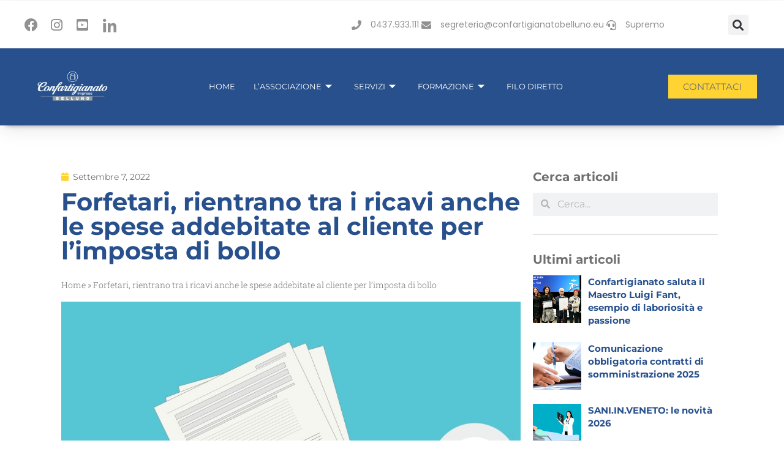

--- FILE ---
content_type: text/html; charset=UTF-8
request_url: https://www.confartigianatobelluno.eu/forfetari-rientrano-tra-i-ricavi-anche-le-spese-addebitate-al-cliente-per-limposta-di-bollo/
body_size: 144289
content:
<!doctype html>
<html lang="it-IT">
<head>
	<meta charset="UTF-8">
	<meta name="viewport" content="width=device-width, initial-scale=1">
	<link rel="profile" href="https://gmpg.org/xfn/11">
	<meta name='robots' content='index, follow, max-image-preview:large, max-snippet:-1, max-video-preview:-1' />
	<style>img:is([sizes="auto" i], [sizes^="auto," i]) { contain-intrinsic-size: 3000px 1500px }</style>
	
	<!-- This site is optimized with the Yoast SEO plugin v26.0 - https://yoast.com/wordpress/plugins/seo/ -->
	<title>Forfetari, rientrano tra i ricavi anche le spese addebitate al cliente per l’imposta di bollo - Confartigianato Belluno</title>
	<link rel="canonical" href="https://www.confartigianatobelluno.eu/forfetari-rientrano-tra-i-ricavi-anche-le-spese-addebitate-al-cliente-per-limposta-di-bollo/" />
	<meta property="og:locale" content="it_IT" />
	<meta property="og:type" content="article" />
	<meta property="og:title" content="Forfetari, rientrano tra i ricavi anche le spese addebitate al cliente per l’imposta di bollo - Confartigianato Belluno" />
	<meta property="og:description" content="Anche per i professionisti rientranti nel regime forfetario, ai fini del calcolo dell’ammontare dei ricavi assumono rilevanza anche le spese addebitate al cliente per l’imposta di bollo: lo ha ribadito l’Agenzia delle Entrate con la Risposta all’istanza di interpello 12 agosto 2022, n. 428, in linea con quanto affermato nella Circolare 14 maggio 2021, n. [&hellip;]" />
	<meta property="og:url" content="https://www.confartigianatobelluno.eu/forfetari-rientrano-tra-i-ricavi-anche-le-spese-addebitate-al-cliente-per-limposta-di-bollo/" />
	<meta property="og:site_name" content="Confartigianato Belluno" />
	<meta property="article:published_time" content="2022-09-07T07:57:31+00:00" />
	<meta property="article:modified_time" content="2024-02-05T13:15:28+00:00" />
	<meta property="og:image" content="https://www.confartigianatobelluno.eu/wp-content/uploads/2022/09/lente-ingrandimento-documenti.jpg" />
	<meta property="og:image:width" content="1651" />
	<meta property="og:image:height" content="1238" />
	<meta property="og:image:type" content="image/jpeg" />
	<meta name="author" content="Categorie" />
	<meta name="twitter:card" content="summary_large_image" />
	<meta name="twitter:label1" content="Scritto da" />
	<meta name="twitter:data1" content="Categorie" />
	<meta name="twitter:label2" content="Tempo di lettura stimato" />
	<meta name="twitter:data2" content="2 minuti" />
	<script type="application/ld+json" class="yoast-schema-graph">{"@context":"https://schema.org","@graph":[{"@type":"Article","@id":"https://www.confartigianatobelluno.eu/forfetari-rientrano-tra-i-ricavi-anche-le-spese-addebitate-al-cliente-per-limposta-di-bollo/#article","isPartOf":{"@id":"https://www.confartigianatobelluno.eu/forfetari-rientrano-tra-i-ricavi-anche-le-spese-addebitate-al-cliente-per-limposta-di-bollo/"},"author":{"name":"Categorie","@id":"https://www.confartigianatobelluno.eu/#/schema/person/baf074493d7ab8908c7cdaceabdb2ca8"},"headline":"Forfetari, rientrano tra i ricavi anche le spese addebitate al cliente per l’imposta di bollo","datePublished":"2022-09-07T07:57:31+00:00","dateModified":"2024-02-05T13:15:28+00:00","mainEntityOfPage":{"@id":"https://www.confartigianatobelluno.eu/forfetari-rientrano-tra-i-ricavi-anche-le-spese-addebitate-al-cliente-per-limposta-di-bollo/"},"wordCount":342,"publisher":{"@id":"https://www.confartigianatobelluno.eu/#organization"},"image":{"@id":"https://www.confartigianatobelluno.eu/forfetari-rientrano-tra-i-ricavi-anche-le-spese-addebitate-al-cliente-per-limposta-di-bollo/#primaryimage"},"thumbnailUrl":"https://www.confartigianatobelluno.eu/wp-content/uploads/2022/09/lente-ingrandimento-documenti.jpg","keywords":["forfetari","forfettari","imposta di bollo"],"articleSection":["Credito e finanza","Fiscale"],"inLanguage":"it-IT"},{"@type":"WebPage","@id":"https://www.confartigianatobelluno.eu/forfetari-rientrano-tra-i-ricavi-anche-le-spese-addebitate-al-cliente-per-limposta-di-bollo/","url":"https://www.confartigianatobelluno.eu/forfetari-rientrano-tra-i-ricavi-anche-le-spese-addebitate-al-cliente-per-limposta-di-bollo/","name":"Forfetari, rientrano tra i ricavi anche le spese addebitate al cliente per l’imposta di bollo - Confartigianato Belluno","isPartOf":{"@id":"https://www.confartigianatobelluno.eu/#website"},"primaryImageOfPage":{"@id":"https://www.confartigianatobelluno.eu/forfetari-rientrano-tra-i-ricavi-anche-le-spese-addebitate-al-cliente-per-limposta-di-bollo/#primaryimage"},"image":{"@id":"https://www.confartigianatobelluno.eu/forfetari-rientrano-tra-i-ricavi-anche-le-spese-addebitate-al-cliente-per-limposta-di-bollo/#primaryimage"},"thumbnailUrl":"https://www.confartigianatobelluno.eu/wp-content/uploads/2022/09/lente-ingrandimento-documenti.jpg","datePublished":"2022-09-07T07:57:31+00:00","dateModified":"2024-02-05T13:15:28+00:00","breadcrumb":{"@id":"https://www.confartigianatobelluno.eu/forfetari-rientrano-tra-i-ricavi-anche-le-spese-addebitate-al-cliente-per-limposta-di-bollo/#breadcrumb"},"inLanguage":"it-IT","potentialAction":[{"@type":"ReadAction","target":["https://www.confartigianatobelluno.eu/forfetari-rientrano-tra-i-ricavi-anche-le-spese-addebitate-al-cliente-per-limposta-di-bollo/"]}]},{"@type":"ImageObject","inLanguage":"it-IT","@id":"https://www.confartigianatobelluno.eu/forfetari-rientrano-tra-i-ricavi-anche-le-spese-addebitate-al-cliente-per-limposta-di-bollo/#primaryimage","url":"https://www.confartigianatobelluno.eu/wp-content/uploads/2022/09/lente-ingrandimento-documenti.jpg","contentUrl":"https://www.confartigianatobelluno.eu/wp-content/uploads/2022/09/lente-ingrandimento-documenti.jpg","width":1651,"height":1238},{"@type":"BreadcrumbList","@id":"https://www.confartigianatobelluno.eu/forfetari-rientrano-tra-i-ricavi-anche-le-spese-addebitate-al-cliente-per-limposta-di-bollo/#breadcrumb","itemListElement":[{"@type":"ListItem","position":1,"name":"Home","item":"https://www.confartigianatobelluno.eu/"},{"@type":"ListItem","position":2,"name":"Forfetari, rientrano tra i ricavi anche le spese addebitate al cliente per l’imposta di bollo"}]},{"@type":"WebSite","@id":"https://www.confartigianatobelluno.eu/#website","url":"https://www.confartigianatobelluno.eu/","name":"Confartigianato Belluno","description":"","publisher":{"@id":"https://www.confartigianatobelluno.eu/#organization"},"potentialAction":[{"@type":"SearchAction","target":{"@type":"EntryPoint","urlTemplate":"https://www.confartigianatobelluno.eu/?s={search_term_string}"},"query-input":{"@type":"PropertyValueSpecification","valueRequired":true,"valueName":"search_term_string"}}],"inLanguage":"it-IT"},{"@type":"Organization","@id":"https://www.confartigianatobelluno.eu/#organization","name":"Confartigianato Belluno","url":"https://www.confartigianatobelluno.eu/","logo":{"@type":"ImageObject","inLanguage":"it-IT","@id":"https://www.confartigianatobelluno.eu/#/schema/logo/image/","url":"https://www.confartigianatobelluno.eu/wp-content/uploads/2022/02/cropped-logo-confBL.png","contentUrl":"https://www.confartigianatobelluno.eu/wp-content/uploads/2022/02/cropped-logo-confBL.png","width":1001,"height":431,"caption":"Confartigianato Belluno"},"image":{"@id":"https://www.confartigianatobelluno.eu/#/schema/logo/image/"}},{"@type":"Person","@id":"https://www.confartigianatobelluno.eu/#/schema/person/baf074493d7ab8908c7cdaceabdb2ca8","name":"Categorie","image":{"@type":"ImageObject","inLanguage":"it-IT","@id":"https://www.confartigianatobelluno.eu/#/schema/person/image/","url":"https://secure.gravatar.com/avatar/2e899cc9e5956fe1a49b81b7e389fc684b0d3aacfb01c417e2ac498fdd6a7bb5?s=96&d=mm&r=g","contentUrl":"https://secure.gravatar.com/avatar/2e899cc9e5956fe1a49b81b7e389fc684b0d3aacfb01c417e2ac498fdd6a7bb5?s=96&d=mm&r=g","caption":"Categorie"},"url":"https://www.confartigianatobelluno.eu/author/de-bona/"}]}</script>
	<!-- / Yoast SEO plugin. -->


<link rel="alternate" type="application/rss+xml" title="Confartigianato Belluno &raquo; Feed" href="https://www.confartigianatobelluno.eu/feed/" />
<link rel="alternate" type="application/rss+xml" title="Confartigianato Belluno &raquo; Feed dei commenti" href="https://www.confartigianatobelluno.eu/comments/feed/" />
<script>
window._wpemojiSettings = {"baseUrl":"https:\/\/s.w.org\/images\/core\/emoji\/16.0.1\/72x72\/","ext":".png","svgUrl":"https:\/\/s.w.org\/images\/core\/emoji\/16.0.1\/svg\/","svgExt":".svg","source":{"concatemoji":"https:\/\/www.confartigianatobelluno.eu\/wp-includes\/js\/wp-emoji-release.min.js?ver=6.8.3"}};
/*! This file is auto-generated */
!function(s,n){var o,i,e;function c(e){try{var t={supportTests:e,timestamp:(new Date).valueOf()};sessionStorage.setItem(o,JSON.stringify(t))}catch(e){}}function p(e,t,n){e.clearRect(0,0,e.canvas.width,e.canvas.height),e.fillText(t,0,0);var t=new Uint32Array(e.getImageData(0,0,e.canvas.width,e.canvas.height).data),a=(e.clearRect(0,0,e.canvas.width,e.canvas.height),e.fillText(n,0,0),new Uint32Array(e.getImageData(0,0,e.canvas.width,e.canvas.height).data));return t.every(function(e,t){return e===a[t]})}function u(e,t){e.clearRect(0,0,e.canvas.width,e.canvas.height),e.fillText(t,0,0);for(var n=e.getImageData(16,16,1,1),a=0;a<n.data.length;a++)if(0!==n.data[a])return!1;return!0}function f(e,t,n,a){switch(t){case"flag":return n(e,"\ud83c\udff3\ufe0f\u200d\u26a7\ufe0f","\ud83c\udff3\ufe0f\u200b\u26a7\ufe0f")?!1:!n(e,"\ud83c\udde8\ud83c\uddf6","\ud83c\udde8\u200b\ud83c\uddf6")&&!n(e,"\ud83c\udff4\udb40\udc67\udb40\udc62\udb40\udc65\udb40\udc6e\udb40\udc67\udb40\udc7f","\ud83c\udff4\u200b\udb40\udc67\u200b\udb40\udc62\u200b\udb40\udc65\u200b\udb40\udc6e\u200b\udb40\udc67\u200b\udb40\udc7f");case"emoji":return!a(e,"\ud83e\udedf")}return!1}function g(e,t,n,a){var r="undefined"!=typeof WorkerGlobalScope&&self instanceof WorkerGlobalScope?new OffscreenCanvas(300,150):s.createElement("canvas"),o=r.getContext("2d",{willReadFrequently:!0}),i=(o.textBaseline="top",o.font="600 32px Arial",{});return e.forEach(function(e){i[e]=t(o,e,n,a)}),i}function t(e){var t=s.createElement("script");t.src=e,t.defer=!0,s.head.appendChild(t)}"undefined"!=typeof Promise&&(o="wpEmojiSettingsSupports",i=["flag","emoji"],n.supports={everything:!0,everythingExceptFlag:!0},e=new Promise(function(e){s.addEventListener("DOMContentLoaded",e,{once:!0})}),new Promise(function(t){var n=function(){try{var e=JSON.parse(sessionStorage.getItem(o));if("object"==typeof e&&"number"==typeof e.timestamp&&(new Date).valueOf()<e.timestamp+604800&&"object"==typeof e.supportTests)return e.supportTests}catch(e){}return null}();if(!n){if("undefined"!=typeof Worker&&"undefined"!=typeof OffscreenCanvas&&"undefined"!=typeof URL&&URL.createObjectURL&&"undefined"!=typeof Blob)try{var e="postMessage("+g.toString()+"("+[JSON.stringify(i),f.toString(),p.toString(),u.toString()].join(",")+"));",a=new Blob([e],{type:"text/javascript"}),r=new Worker(URL.createObjectURL(a),{name:"wpTestEmojiSupports"});return void(r.onmessage=function(e){c(n=e.data),r.terminate(),t(n)})}catch(e){}c(n=g(i,f,p,u))}t(n)}).then(function(e){for(var t in e)n.supports[t]=e[t],n.supports.everything=n.supports.everything&&n.supports[t],"flag"!==t&&(n.supports.everythingExceptFlag=n.supports.everythingExceptFlag&&n.supports[t]);n.supports.everythingExceptFlag=n.supports.everythingExceptFlag&&!n.supports.flag,n.DOMReady=!1,n.readyCallback=function(){n.DOMReady=!0}}).then(function(){return e}).then(function(){var e;n.supports.everything||(n.readyCallback(),(e=n.source||{}).concatemoji?t(e.concatemoji):e.wpemoji&&e.twemoji&&(t(e.twemoji),t(e.wpemoji)))}))}((window,document),window._wpemojiSettings);
</script>
<style id='wp-emoji-styles-inline-css'>

	img.wp-smiley, img.emoji {
		display: inline !important;
		border: none !important;
		box-shadow: none !important;
		height: 1em !important;
		width: 1em !important;
		margin: 0 0.07em !important;
		vertical-align: -0.1em !important;
		background: none !important;
		padding: 0 !important;
	}
</style>
<link rel='stylesheet' id='wpdm-fonticon-css' href='https://www.confartigianatobelluno.eu/wp-content/plugins/download-manager/assets/wpdm-iconfont/css/wpdm-icons.css?ver=6.8.3' media='all' />
<link rel='stylesheet' id='wpdm-front-css' href='https://www.confartigianatobelluno.eu/wp-content/plugins/download-manager/assets/css/front.min.css?ver=6.8.3' media='all' />
<link rel='stylesheet' id='hello-elementor-css' href='https://www.confartigianatobelluno.eu/wp-content/themes/hello-elementor/style.min.css?ver=2.9.0' media='all' />
<link rel='stylesheet' id='hello-elementor-theme-style-css' href='https://www.confartigianatobelluno.eu/wp-content/themes/hello-elementor/theme.min.css?ver=2.9.0' media='all' />
<link rel='stylesheet' id='elementor-frontend-css' href='https://www.confartigianatobelluno.eu/wp-content/plugins/elementor/assets/css/frontend.min.css?ver=3.32.4' media='all' />
<link rel='stylesheet' id='elementor-post-6-css' href='https://www.confartigianatobelluno.eu/wp-content/uploads/elementor/css/post-6.css?ver=1759740839' media='all' />
<link rel='stylesheet' id='widget-icon-list-css' href='https://www.confartigianatobelluno.eu/wp-content/plugins/elementor/assets/css/widget-icon-list.min.css?ver=3.32.4' media='all' />
<link rel='stylesheet' id='widget-search-form-css' href='https://www.confartigianatobelluno.eu/wp-content/plugins/elementor-pro/assets/css/widget-search-form.min.css?ver=3.32.2' media='all' />
<link rel='stylesheet' id='elementor-icons-shared-0-css' href='https://www.confartigianatobelluno.eu/wp-content/plugins/elementor/assets/lib/font-awesome/css/fontawesome.min.css?ver=5.15.3' media='all' />
<link rel='stylesheet' id='elementor-icons-fa-solid-css' href='https://www.confartigianatobelluno.eu/wp-content/plugins/elementor/assets/lib/font-awesome/css/solid.min.css?ver=5.15.3' media='all' />
<link rel='stylesheet' id='widget-image-css' href='https://www.confartigianatobelluno.eu/wp-content/plugins/elementor/assets/css/widget-image.min.css?ver=3.32.4' media='all' />
<link rel='stylesheet' id='widget-heading-css' href='https://www.confartigianatobelluno.eu/wp-content/plugins/elementor/assets/css/widget-heading.min.css?ver=3.32.4' media='all' />
<link rel='stylesheet' id='widget-post-info-css' href='https://www.confartigianatobelluno.eu/wp-content/plugins/elementor-pro/assets/css/widget-post-info.min.css?ver=3.32.2' media='all' />
<link rel='stylesheet' id='elementor-icons-fa-regular-css' href='https://www.confartigianatobelluno.eu/wp-content/plugins/elementor/assets/lib/font-awesome/css/regular.min.css?ver=5.15.3' media='all' />
<link rel='stylesheet' id='widget-breadcrumbs-css' href='https://www.confartigianatobelluno.eu/wp-content/plugins/elementor-pro/assets/css/widget-breadcrumbs.min.css?ver=3.32.2' media='all' />
<link rel='stylesheet' id='widget-divider-css' href='https://www.confartigianatobelluno.eu/wp-content/plugins/elementor/assets/css/widget-divider.min.css?ver=3.32.4' media='all' />
<link rel='stylesheet' id='widget-posts-css' href='https://www.confartigianatobelluno.eu/wp-content/plugins/elementor-pro/assets/css/widget-posts.min.css?ver=3.32.2' media='all' />
<link rel='stylesheet' id='swiper-css' href='https://www.confartigianatobelluno.eu/wp-content/plugins/elementor/assets/lib/swiper/v8/css/swiper.min.css?ver=8.4.5' media='all' />
<link rel='stylesheet' id='e-swiper-css' href='https://www.confartigianatobelluno.eu/wp-content/plugins/elementor/assets/css/conditionals/e-swiper.min.css?ver=3.32.4' media='all' />
<link rel='stylesheet' id='elementor-icons-css' href='https://www.confartigianatobelluno.eu/wp-content/plugins/elementor/assets/lib/eicons/css/elementor-icons.min.css?ver=5.44.0' media='all' />
<link rel='stylesheet' id='elementor-post-13-css' href='https://www.confartigianatobelluno.eu/wp-content/uploads/elementor/css/post-13.css?ver=1768386284' media='all' />
<link rel='stylesheet' id='elementor-post-117-css' href='https://www.confartigianatobelluno.eu/wp-content/uploads/elementor/css/post-117.css?ver=1768386348' media='all' />
<link rel='stylesheet' id='elementor-post-2444-css' href='https://www.confartigianatobelluno.eu/wp-content/uploads/elementor/css/post-2444.css?ver=1759740877' media='all' />
<link rel='stylesheet' id='tablepress-default-css' href='https://www.confartigianatobelluno.eu/wp-content/plugins/tablepress/css/build/default.css?ver=3.2.3' media='all' />
<link rel='stylesheet' id='hello-elementor-child-style-css' href='https://www.confartigianatobelluno.eu/wp-content/themes/confartigianato/style.css?ver=1.0.0' media='all' />
<link rel='stylesheet' id='ekit-widget-styles-css' href='https://www.confartigianatobelluno.eu/wp-content/plugins/elementskit-lite/widgets/init/assets/css/widget-styles.css?ver=3.7.3' media='all' />
<link rel='stylesheet' id='ekit-responsive-css' href='https://www.confartigianatobelluno.eu/wp-content/plugins/elementskit-lite/widgets/init/assets/css/responsive.css?ver=3.7.3' media='all' />
<link rel='stylesheet' id='eael-general-css' href='https://www.confartigianatobelluno.eu/wp-content/plugins/essential-addons-for-elementor-lite/assets/front-end/css/view/general.min.css?ver=6.3.2' media='all' />
<link rel='stylesheet' id='ecs-styles-css' href='https://www.confartigianatobelluno.eu/wp-content/plugins/ele-custom-skin/assets/css/ecs-style.css?ver=3.1.9' media='all' />
<link rel='stylesheet' id='elementor-post-37-css' href='https://www.confartigianatobelluno.eu/wp-content/uploads/elementor/css/post-37.css?ver=1645024969' media='all' />
<link rel='stylesheet' id='elementor-post-591-css' href='https://www.confartigianatobelluno.eu/wp-content/uploads/elementor/css/post-591.css?ver=1647943303' media='all' />
<link rel='stylesheet' id='elementor-post-746-css' href='https://www.confartigianatobelluno.eu/wp-content/uploads/elementor/css/post-746.css?ver=1643906245' media='all' />
<link rel='stylesheet' id='elementor-post-2735-css' href='https://www.confartigianatobelluno.eu/wp-content/uploads/elementor/css/post-2735.css?ver=1645108370' media='all' />
<link rel='stylesheet' id='elementor-post-2812-css' href='https://www.confartigianatobelluno.eu/wp-content/uploads/elementor/css/post-2812.css?ver=1645108430' media='all' />
<link rel='stylesheet' id='elementor-gf-local-montserrat-css' href='https://www.confartigianatobelluno.eu/wp-content/uploads/elementor/google-fonts/css/montserrat.css?ver=1744035215' media='all' />
<link rel='stylesheet' id='elementor-gf-local-robotoslab-css' href='https://www.confartigianatobelluno.eu/wp-content/uploads/elementor/google-fonts/css/robotoslab.css?ver=1744035219' media='all' />
<link rel='stylesheet' id='elementor-gf-local-poppins-css' href='https://www.confartigianatobelluno.eu/wp-content/uploads/elementor/google-fonts/css/poppins.css?ver=1744035221' media='all' />
<link rel='stylesheet' id='elementor-icons-fa-brands-css' href='https://www.confartigianatobelluno.eu/wp-content/plugins/elementor/assets/lib/font-awesome/css/brands.min.css?ver=5.15.3' media='all' />
<link rel='stylesheet' id='elementor-icons-ekiticons-css' href='https://www.confartigianatobelluno.eu/wp-content/plugins/elementskit-lite/modules/elementskit-icon-pack/assets/css/ekiticons.css?ver=3.7.3' media='all' />
<script src="https://www.confartigianatobelluno.eu/wp-includes/js/jquery/jquery.min.js?ver=3.7.1" id="jquery-core-js"></script>
<script src="https://www.confartigianatobelluno.eu/wp-includes/js/jquery/jquery-migrate.min.js?ver=3.4.1" id="jquery-migrate-js"></script>
<script src="https://www.confartigianatobelluno.eu/wp-content/plugins/download-manager/assets/js/wpdm.min.js?ver=6.8.3" id="wpdm-frontend-js-js"></script>
<script id="wpdm-frontjs-js-extra">
var wpdm_url = {"home":"https:\/\/www.confartigianatobelluno.eu\/","site":"https:\/\/www.confartigianatobelluno.eu\/","ajax":"https:\/\/www.confartigianatobelluno.eu\/wp-admin\/admin-ajax.php"};
var wpdm_js = {"spinner":"<i class=\"wpdm-icon wpdm-sun wpdm-spin\"><\/i>","client_id":"e2168dd3b8572b2807861b742be8b13f"};
var wpdm_strings = {"pass_var":"Password verificata!","pass_var_q":"Fai clic sul seguente pulsante per avviare il download.","start_dl":"Avvia download"};
</script>
<script src="https://www.confartigianatobelluno.eu/wp-content/plugins/download-manager/assets/js/front.min.js?ver=3.3.25" id="wpdm-frontjs-js"></script>
<script id="ecs_ajax_load-js-extra">
var ecs_ajax_params = {"ajaxurl":"https:\/\/www.confartigianatobelluno.eu\/wp-admin\/admin-ajax.php","posts":"{\"page\":0,\"name\":\"forfetari-rientrano-tra-i-ricavi-anche-le-spese-addebitate-al-cliente-per-limposta-di-bollo\",\"error\":\"\",\"m\":\"\",\"p\":0,\"post_parent\":\"\",\"subpost\":\"\",\"subpost_id\":\"\",\"attachment\":\"\",\"attachment_id\":0,\"pagename\":\"\",\"page_id\":0,\"second\":\"\",\"minute\":\"\",\"hour\":\"\",\"day\":0,\"monthnum\":0,\"year\":0,\"w\":0,\"category_name\":\"\",\"tag\":\"\",\"cat\":\"\",\"tag_id\":\"\",\"author\":\"\",\"author_name\":\"\",\"feed\":\"\",\"tb\":\"\",\"paged\":0,\"meta_key\":\"\",\"meta_value\":\"\",\"preview\":\"\",\"s\":\"\",\"sentence\":\"\",\"title\":\"\",\"fields\":\"all\",\"menu_order\":\"\",\"embed\":\"\",\"category__in\":[],\"category__not_in\":[],\"category__and\":[],\"post__in\":[],\"post__not_in\":[],\"post_name__in\":[],\"tag__in\":[],\"tag__not_in\":[],\"tag__and\":[],\"tag_slug__in\":[],\"tag_slug__and\":[],\"post_parent__in\":[],\"post_parent__not_in\":[],\"author__in\":[],\"author__not_in\":[],\"search_columns\":[],\"ignore_sticky_posts\":false,\"suppress_filters\":false,\"cache_results\":true,\"update_post_term_cache\":true,\"update_menu_item_cache\":false,\"lazy_load_term_meta\":true,\"update_post_meta_cache\":true,\"post_type\":\"\",\"posts_per_page\":10,\"nopaging\":false,\"comments_per_page\":\"50\",\"no_found_rows\":false,\"order\":\"DESC\"}"};
</script>
<script src="https://www.confartigianatobelluno.eu/wp-content/plugins/ele-custom-skin/assets/js/ecs_ajax_pagination.js?ver=3.1.9" id="ecs_ajax_load-js"></script>
<script src="https://www.confartigianatobelluno.eu/wp-content/plugins/ele-custom-skin/assets/js/ecs.js?ver=3.1.9" id="ecs-script-js"></script>
<link rel="https://api.w.org/" href="https://www.confartigianatobelluno.eu/wp-json/" /><link rel="alternate" title="JSON" type="application/json" href="https://www.confartigianatobelluno.eu/wp-json/wp/v2/posts/13918" /><link rel="EditURI" type="application/rsd+xml" title="RSD" href="https://www.confartigianatobelluno.eu/xmlrpc.php?rsd" />
<meta name="generator" content="WordPress 6.8.3" />
<link rel='shortlink' href='https://www.confartigianatobelluno.eu/?p=13918' />
<link rel="alternate" title="oEmbed (JSON)" type="application/json+oembed" href="https://www.confartigianatobelluno.eu/wp-json/oembed/1.0/embed?url=https%3A%2F%2Fwww.confartigianatobelluno.eu%2Fforfetari-rientrano-tra-i-ricavi-anche-le-spese-addebitate-al-cliente-per-limposta-di-bollo%2F" />
<link rel="alternate" title="oEmbed (XML)" type="text/xml+oembed" href="https://www.confartigianatobelluno.eu/wp-json/oembed/1.0/embed?url=https%3A%2F%2Fwww.confartigianatobelluno.eu%2Fforfetari-rientrano-tra-i-ricavi-anche-le-spese-addebitate-al-cliente-per-limposta-di-bollo%2F&#038;format=xml" />
<meta name="generator" content="Elementor 3.32.4; features: additional_custom_breakpoints; settings: css_print_method-external, google_font-enabled, font_display-auto">
<script type="text/javascript" src="https://app.legalblink.it/api/scripts/lb_cs.js"></script>
<script id="lb_cs" type="text/javascript">lb_cs("624aa6761964060029811c7b");</script>
                    
<!-- Global site tag (gtag.js) - Google Analytics -->
<script async src="https://www.googletagmanager.com/gtag/js?id=UA-38794498-1"></script>
<script class="lb-third-party-stats-cookies" type="text/plain">
  window.dataLayer = window.dataLayer || [];
  function gtag(){dataLayer.push(arguments);}
  gtag('js', new Date());

  gtag('config', 'UA-38794498-1', { 'anonymize_ip': true });
</script>

			<style>
				.e-con.e-parent:nth-of-type(n+4):not(.e-lazyloaded):not(.e-no-lazyload),
				.e-con.e-parent:nth-of-type(n+4):not(.e-lazyloaded):not(.e-no-lazyload) * {
					background-image: none !important;
				}
				@media screen and (max-height: 1024px) {
					.e-con.e-parent:nth-of-type(n+3):not(.e-lazyloaded):not(.e-no-lazyload),
					.e-con.e-parent:nth-of-type(n+3):not(.e-lazyloaded):not(.e-no-lazyload) * {
						background-image: none !important;
					}
				}
				@media screen and (max-height: 640px) {
					.e-con.e-parent:nth-of-type(n+2):not(.e-lazyloaded):not(.e-no-lazyload),
					.e-con.e-parent:nth-of-type(n+2):not(.e-lazyloaded):not(.e-no-lazyload) * {
						background-image: none !important;
					}
				}
			</style>
			<link rel="icon" href="https://www.confartigianatobelluno.eu/wp-content/uploads/2022/02/cropped-fav-confBL-32x32.png" sizes="32x32" />
<link rel="icon" href="https://www.confartigianatobelluno.eu/wp-content/uploads/2022/02/cropped-fav-confBL-192x192.png" sizes="192x192" />
<link rel="apple-touch-icon" href="https://www.confartigianatobelluno.eu/wp-content/uploads/2022/02/cropped-fav-confBL-180x180.png" />
<meta name="msapplication-TileImage" content="https://www.confartigianatobelluno.eu/wp-content/uploads/2022/02/cropped-fav-confBL-270x270.png" />
<meta name="generator" content="WordPress Download Manager 3.3.25" />
                <style>
        /* WPDM Link Template Styles */        </style>
                <style>

            :root {
                --color-primary: #4a8eff;
                --color-primary-rgb: 74, 142, 255;
                --color-primary-hover: #5998ff;
                --color-primary-active: #3281ff;
                --color-secondary: #6c757d;
                --color-secondary-rgb: 108, 117, 125;
                --color-secondary-hover: #6c757d;
                --color-secondary-active: #6c757d;
                --color-success: #018e11;
                --color-success-rgb: 1, 142, 17;
                --color-success-hover: #0aad01;
                --color-success-active: #0c8c01;
                --color-info: #2CA8FF;
                --color-info-rgb: 44, 168, 255;
                --color-info-hover: #2CA8FF;
                --color-info-active: #2CA8FF;
                --color-warning: #FFB236;
                --color-warning-rgb: 255, 178, 54;
                --color-warning-hover: #FFB236;
                --color-warning-active: #FFB236;
                --color-danger: #ff5062;
                --color-danger-rgb: 255, 80, 98;
                --color-danger-hover: #ff5062;
                --color-danger-active: #ff5062;
                --color-green: #30b570;
                --color-blue: #0073ff;
                --color-purple: #8557D3;
                --color-red: #ff5062;
                --color-muted: rgba(69, 89, 122, 0.6);
                --wpdm-font: "Sen", -apple-system, BlinkMacSystemFont, "Segoe UI", Roboto, Helvetica, Arial, sans-serif, "Apple Color Emoji", "Segoe UI Emoji", "Segoe UI Symbol";
            }

            .wpdm-download-link.btn.btn-primary {
                border-radius: 4px;
            }


        </style>
        </head>
<body class="wp-singular post-template-default single single-post postid-13918 single-format-standard wp-custom-logo wp-theme-hello-elementor wp-child-theme-confartigianato elementor-default elementor-kit-6 elementor-page-2444">


<a class="skip-link screen-reader-text" href="#content">Vai al contenuto</a>

		<header data-elementor-type="header" data-elementor-id="13" class="elementor elementor-13 elementor-location-header" data-elementor-post-type="elementor_library">
					<section class="elementor-section elementor-top-section elementor-element elementor-element-0b6d6ba elementor-section-full_width elementor-section-height-default elementor-section-height-default" data-id="0b6d6ba" data-element_type="section" id="header_pop">
						<div class="elementor-container elementor-column-gap-default">
					<div class="elementor-column elementor-col-100 elementor-top-column elementor-element elementor-element-8142824" data-id="8142824" data-element_type="column">
			<div class="elementor-widget-wrap elementor-element-populated">
						<section class="elementor-section elementor-inner-section elementor-element elementor-element-5fe7b3a elementor-reverse-mobile elementor-hidden-mobile elementor-section-boxed elementor-section-height-default elementor-section-height-default" data-id="5fe7b3a" data-element_type="section" data-settings="{&quot;background_background&quot;:&quot;classic&quot;}">
						<div class="elementor-container elementor-column-gap-default">
					<div class="elementor-column elementor-col-33 elementor-inner-column elementor-element elementor-element-417b093 elementor-hidden-phone" data-id="417b093" data-element_type="column">
			<div class="elementor-widget-wrap elementor-element-populated">
						<div class="elementor-element elementor-element-58032e8 elementor-icon-list--layout-inline elementor-align-left elementor-mobile-align-center elementor-list-item-link-full_width elementor-widget elementor-widget-icon-list" data-id="58032e8" data-element_type="widget" data-widget_type="icon-list.default">
				<div class="elementor-widget-container">
							<ul class="elementor-icon-list-items elementor-inline-items">
							<li class="elementor-icon-list-item elementor-inline-item">
											<a href="https://www.facebook.com/pages/Confartigianato-Imprese-Belluno/718909574795572?fref=ts">

												<span class="elementor-icon-list-icon">
							<i aria-hidden="true" class="fab fa-facebook"></i>						</span>
										<span class="elementor-icon-list-text"></span>
											</a>
									</li>
								<li class="elementor-icon-list-item elementor-inline-item">
											<a href="https://www.instagram.com/confartigianatobelluno/">

												<span class="elementor-icon-list-icon">
							<i aria-hidden="true" class="fab fa-instagram"></i>						</span>
										<span class="elementor-icon-list-text"></span>
											</a>
									</li>
								<li class="elementor-icon-list-item elementor-inline-item">
											<a href="https://www.youtube.com/@confartigianatobelluno">

												<span class="elementor-icon-list-icon">
							<i aria-hidden="true" class="fab fa-youtube-square"></i>						</span>
										<span class="elementor-icon-list-text"></span>
											</a>
									</li>
								<li class="elementor-icon-list-item elementor-inline-item">
											<a href="https://www.linkedin.com/company/confartigianato-imprese-belluno/mycompany/?viewAsMember=true">

												<span class="elementor-icon-list-icon">
							<i aria-hidden="true" class="icon icon-linkedin"></i>						</span>
										<span class="elementor-icon-list-text"></span>
											</a>
									</li>
						</ul>
						</div>
				</div>
					</div>
		</div>
				<div class="elementor-column elementor-col-33 elementor-inner-column elementor-element elementor-element-0190043" data-id="0190043" data-element_type="column">
			<div class="elementor-widget-wrap elementor-element-populated">
						<div class="elementor-element elementor-element-b628efd elementor-icon-list--layout-inline elementor-align-right elementor-mobile-align-center elementor-list-item-link-full_width elementor-widget elementor-widget-icon-list" data-id="b628efd" data-element_type="widget" data-widget_type="icon-list.default">
				<div class="elementor-widget-container">
							<ul class="elementor-icon-list-items elementor-inline-items">
							<li class="elementor-icon-list-item elementor-inline-item">
											<a href="tel:+390437933111">

												<span class="elementor-icon-list-icon">
							<i aria-hidden="true" class="fas fa-phone"></i>						</span>
										<span class="elementor-icon-list-text">0437.933.111</span>
											</a>
									</li>
								<li class="elementor-icon-list-item elementor-inline-item">
											<a href="mailto:segreteria@confartigianatobelluno.eu?subject=info%20da%20sito">

												<span class="elementor-icon-list-icon">
							<i aria-hidden="true" class="fas fa-envelope"></i>						</span>
										<span class="elementor-icon-list-text">segreteria@confartigianatobelluno.eu</span>
											</a>
									</li>
								<li class="elementor-icon-list-item elementor-inline-item">
											<a href="https://www.confartigianatobelluno.eu/supremo-2-2/">

												<span class="elementor-icon-list-icon">
							<i aria-hidden="true" class="fas fa-headset"></i>						</span>
										<span class="elementor-icon-list-text">Supremo</span>
											</a>
									</li>
						</ul>
						</div>
				</div>
					</div>
		</div>
				<div class="elementor-column elementor-col-33 elementor-inner-column elementor-element elementor-element-5ebf220" data-id="5ebf220" data-element_type="column">
			<div class="elementor-widget-wrap elementor-element-populated">
						<div class="elementor-element elementor-element-2768dd5 elementor-search-form--skin-full_screen elementor-widget elementor-widget-search-form" data-id="2768dd5" data-element_type="widget" data-settings="{&quot;skin&quot;:&quot;full_screen&quot;}" data-widget_type="search-form.default">
				<div class="elementor-widget-container">
							<search role="search">
			<form class="elementor-search-form" action="https://www.confartigianatobelluno.eu" method="get">
												<div class="elementor-search-form__toggle" role="button" tabindex="0" aria-label="Cerca">
					<i aria-hidden="true" class="fas fa-search"></i>				</div>
								<div class="elementor-search-form__container">
					<label class="elementor-screen-only" for="elementor-search-form-2768dd5">Cerca</label>

					
					<input id="elementor-search-form-2768dd5" placeholder="Cerca..." class="elementor-search-form__input" type="search" name="s" value="">
					
					
										<div class="dialog-lightbox-close-button dialog-close-button" role="button" tabindex="0" aria-label="Chiudi questo box di ricerca.">
						<i aria-hidden="true" class="eicon-close"></i>					</div>
									</div>
			</form>
		</search>
						</div>
				</div>
					</div>
		</div>
					</div>
		</section>
				<section class="elementor-section elementor-inner-section elementor-element elementor-element-eadeacb elementor-section-boxed elementor-section-height-default elementor-section-height-default" data-id="eadeacb" data-element_type="section" data-settings="{&quot;background_background&quot;:&quot;classic&quot;}">
						<div class="elementor-container elementor-column-gap-default">
					<div class="elementor-column elementor-col-33 elementor-inner-column elementor-element elementor-element-05fe84b" data-id="05fe84b" data-element_type="column">
			<div class="elementor-widget-wrap elementor-element-populated">
						<div class="elementor-element elementor-element-c0be1c5 elementor-widget elementor-widget-image" data-id="c0be1c5" data-element_type="widget" data-widget_type="image.default">
				<div class="elementor-widget-container">
																<a href="/">
							<img width="796" height="314" src="https://www.confartigianatobelluno.eu/wp-content/uploads/2022/01/confartigianato_imprese_belluno_bianco.png" class="attachment-full size-full wp-image-18801" alt="" srcset="https://www.confartigianatobelluno.eu/wp-content/uploads/2022/01/confartigianato_imprese_belluno_bianco.png 796w, https://www.confartigianatobelluno.eu/wp-content/uploads/2022/01/confartigianato_imprese_belluno_bianco-300x118.png 300w, https://www.confartigianatobelluno.eu/wp-content/uploads/2022/01/confartigianato_imprese_belluno_bianco-768x303.png 768w" sizes="(max-width: 796px) 100vw, 796px" />								</a>
															</div>
				</div>
					</div>
		</div>
				<div class="elementor-column elementor-col-33 elementor-inner-column elementor-element elementor-element-b9bc4cf" data-id="b9bc4cf" data-element_type="column">
			<div class="elementor-widget-wrap elementor-element-populated">
						<div class="elementor-element elementor-element-20d7d2b elementor-widget elementor-widget-ekit-nav-menu" data-id="20d7d2b" data-element_type="widget" data-widget_type="ekit-nav-menu.default">
				<div class="elementor-widget-container">
							<nav class="ekit-wid-con ekit_menu_responsive_tablet" 
			data-hamburger-icon="" 
			data-hamburger-icon-type="icon" 
			data-responsive-breakpoint="1024">
			            <button class="elementskit-menu-hamburger elementskit-menu-toggler"  type="button" aria-label="hamburger-icon">
                                    <span class="elementskit-menu-hamburger-icon"></span><span class="elementskit-menu-hamburger-icon"></span><span class="elementskit-menu-hamburger-icon"></span>
                            </button>
            <div id="ekit-megamenu-main-menu" class="elementskit-menu-container elementskit-menu-offcanvas-elements elementskit-navbar-nav-default ekit-nav-menu-one-page-no ekit-nav-dropdown-hover"><ul id="menu-main-menu" class="elementskit-navbar-nav elementskit-menu-po-center submenu-click-on-icon"><li id="menu-item-344" class="menu-item menu-item-type-post_type menu-item-object-page menu-item-home menu-item-344 nav-item elementskit-mobile-builder-content" data-vertical-menu=750px><a href="https://www.confartigianatobelluno.eu/" class="ekit-menu-nav-link">Home</a></li>
<li id="menu-item-1800" class="menu-item menu-item-type-custom menu-item-object-custom menu-item-1800 nav-item elementskit-dropdown-has top_position elementskit-dropdown-menu-default_width elementskit-megamenu-has elementskit-mobile-builder-content" data-vertical-menu=750px><a href="#" class="ekit-menu-nav-link">L&#8217;Associazione<i aria-hidden="true" class="icon icon-arrow-point-to-down elementskit-submenu-indicator"></i></a><div class="elementskit-megamenu-panel">		<div data-elementor-type="wp-post" data-elementor-id="1801" class="elementor elementor-1801" data-elementor-post-type="elementskit_content">
						<section class="elementor-section elementor-top-section elementor-element elementor-element-55fe8005 elementor-section-full_width elementor-section-height-default elementor-section-height-default" data-id="55fe8005" data-element_type="section" data-settings="{&quot;background_background&quot;:&quot;classic&quot;}">
						<div class="elementor-container elementor-column-gap-no">
					<div class="elementor-column elementor-col-50 elementor-top-column elementor-element elementor-element-44c235d6" data-id="44c235d6" data-element_type="column" data-settings="{&quot;background_background&quot;:&quot;classic&quot;}">
			<div class="elementor-widget-wrap elementor-element-populated">
						<div class="elementor-element elementor-element-3ad7b6ea elementor-widget elementor-widget-elementskit-heading" data-id="3ad7b6ea" data-element_type="widget" data-widget_type="elementskit-heading.default">
				<div class="elementor-widget-container">
					<div class="ekit-wid-con" ><div class="ekit-heading elementskit-section-title-wraper text_left   ekit_heading_tablet-   ekit_heading_mobile-"><h2 class="ekit-heading--title elementskit-section-title ">CONFARTIGIANATO</h2><div class="ekit_heading_separetor_wraper ekit_heading_elementskit-border-divider elementskit-style-long"><div class="elementskit-border-divider elementskit-style-long"></div></div></div></div>				</div>
				</div>
				<section class="elementor-section elementor-inner-section elementor-element elementor-element-213fb27 elementor-section-boxed elementor-section-height-default elementor-section-height-default" data-id="213fb27" data-element_type="section">
						<div class="elementor-container elementor-column-gap-default">
					<div class="elementor-column elementor-col-100 elementor-inner-column elementor-element elementor-element-1d2627c1" data-id="1d2627c1" data-element_type="column">
			<div class="elementor-widget-wrap elementor-element-populated">
						<div class="elementor-element elementor-element-a06ae2c elementor-widget elementor-widget-elementskit-page-list" data-id="a06ae2c" data-element_type="widget" data-widget_type="elementskit-page-list.default">
				<div class="elementor-widget-container">
					<div class="ekit-wid-con" >		<div class="elementor-icon-list-items ">
							<div class="elementor-icon-list-item   ">
						<a class="elementor-repeater-item-18cb473 ekit_badge_left" href="https://www.confartigianatobelluno.eu/chi-siamo/">
							<div class="ekit_page_list_content">
																<span class="elementor-icon-list-text">
									<span class="ekit_page_list_title_title">Chi siamo</span>
																	</span>
							</div>
													</a>
					</div>
								<div class="elementor-icon-list-item   ">
						<a class="elementor-repeater-item-3b0de6f ekit_badge_left" href="https://www.confartigianatobelluno.eu/come-associarsi/">
							<div class="ekit_page_list_content">
																<span class="elementor-icon-list-text">
									<span class="ekit_page_list_title_title">Come associarsi</span>
																	</span>
							</div>
													</a>
					</div>
								<div class="elementor-icon-list-item   ">
						<a class="elementor-repeater-item-2517b40 ekit_badge_left" href="https://www.confartigianatobelluno.eu/convenzioni/">
							<div class="ekit_page_list_content">
																<span class="elementor-icon-list-text">
									<span class="ekit_page_list_title_title">Convenzioni</span>
																	</span>
							</div>
													</a>
					</div>
								<div class="elementor-icon-list-item   ">
						<a class="elementor-repeater-item-195fca0 ekit_badge_left" href="https://www.confartigianatobelluno.eu/mestieri/">
							<div class="ekit_page_list_content">
																<span class="elementor-icon-list-text">
									<span class="ekit_page_list_title_title">Categorie di mestiere</span>
																	</span>
							</div>
													</a>
					</div>
						</div>
		</div>				</div>
				</div>
					</div>
		</div>
					</div>
		</section>
					</div>
		</div>
				<div class="elementor-column elementor-col-50 elementor-top-column elementor-element elementor-element-45903c1e" data-id="45903c1e" data-element_type="column" data-settings="{&quot;background_background&quot;:&quot;classic&quot;}">
			<div class="elementor-widget-wrap elementor-element-populated">
						<div class="elementor-element elementor-element-5e9b6cb9 elementor-widget elementor-widget-elementskit-heading" data-id="5e9b6cb9" data-element_type="widget" data-widget_type="elementskit-heading.default">
				<div class="elementor-widget-container">
					<div class="ekit-wid-con" ><div class="ekit-heading elementskit-section-title-wraper text_left   ekit_heading_tablet-   ekit_heading_mobile-"><h2 class="ekit-heading--title elementskit-section-title ">I GRUPPI</h2><div class="ekit_heading_separetor_wraper ekit_heading_elementskit-border-divider elementskit-style-long"><div class="elementskit-border-divider elementskit-style-long"></div></div></div></div>				</div>
				</div>
				<section class="elementor-section elementor-inner-section elementor-element elementor-element-3ccc4286 elementor-section-boxed elementor-section-height-default elementor-section-height-default" data-id="3ccc4286" data-element_type="section">
						<div class="elementor-container elementor-column-gap-default">
					<div class="elementor-column elementor-col-100 elementor-inner-column elementor-element elementor-element-5f1adb33" data-id="5f1adb33" data-element_type="column">
			<div class="elementor-widget-wrap elementor-element-populated">
						<div class="elementor-element elementor-element-74b57218 elementor-widget elementor-widget-elementskit-page-list" data-id="74b57218" data-element_type="widget" data-widget_type="elementskit-page-list.default">
				<div class="elementor-widget-container">
					<div class="ekit-wid-con" >		<div class="elementor-icon-list-items ">
							<div class="elementor-icon-list-item   ">
						<a class="elementor-repeater-item-18cb473 ekit_badge_left" href="https://www.confartigianatobelluno.eu/donne-impresa/">
							<div class="ekit_page_list_content">
																<span class="elementor-icon-list-text">
									<span class="ekit_page_list_title_title">Donne Impresa</span>
																	</span>
							</div>
													</a>
					</div>
								<div class="elementor-icon-list-item   ">
						<a class="elementor-repeater-item-3b0de6f ekit_badge_left" href="https://www.confartigianatobelluno.eu/giovani-imprenditori/">
							<div class="ekit_page_list_content">
																<span class="elementor-icon-list-text">
									<span class="ekit_page_list_title_title">Giovani imprenditori</span>
																	</span>
							</div>
													</a>
					</div>
								<div class="elementor-icon-list-item   ">
						<a class="elementor-repeater-item-2517b40 ekit_badge_left" href="https://www.confartigianatobelluno.eu/anap/">
							<div class="ekit_page_list_content">
																<span class="elementor-icon-list-text">
									<span class="ekit_page_list_title_title">Anap</span>
																	</span>
							</div>
													</a>
					</div>
								<div class="elementor-icon-list-item   ">
						<a class="elementor-repeater-item-195fca0 ekit_badge_left" href="https://www.confartigianatobelluno.eu/dove-siamo-le-sedi/">
							<div class="ekit_page_list_content">
																<span class="elementor-icon-list-text">
									<span class="ekit_page_list_title_title">Dove siamo: le sedi</span>
																	</span>
							</div>
													</a>
					</div>
						</div>
		</div>				</div>
				</div>
					</div>
		</div>
					</div>
		</section>
					</div>
		</div>
					</div>
		</section>
				</div>
		</div></li>
<li id="menu-item-990" class="menu-item menu-item-type-custom menu-item-object-custom menu-item-990 nav-item elementskit-dropdown-has top_position elementskit-dropdown-menu-custom_width elementskit-megamenu-has elementskit-mobile-builder-content" data-vertical-menu=950px><a href="#" class="ekit-menu-nav-link">Servizi<i aria-hidden="true" class="icon icon-arrow-point-to-down elementskit-submenu-indicator"></i></a><div class="elementskit-megamenu-panel">		<div data-elementor-type="wp-post" data-elementor-id="994" class="elementor elementor-994" data-elementor-post-type="elementskit_content">
						<section class="elementor-section elementor-top-section elementor-element elementor-element-2e41cbf5 elementor-section-full_width elementor-section-height-default elementor-section-height-default" data-id="2e41cbf5" data-element_type="section" data-settings="{&quot;background_background&quot;:&quot;classic&quot;}">
						<div class="elementor-container elementor-column-gap-no">
					<div class="elementor-column elementor-col-50 elementor-top-column elementor-element elementor-element-73129601" data-id="73129601" data-element_type="column" data-settings="{&quot;background_background&quot;:&quot;classic&quot;}">
			<div class="elementor-widget-wrap elementor-element-populated">
						<div class="elementor-element elementor-element-8c5729d elementor-widget elementor-widget-heading" data-id="8c5729d" data-element_type="widget" data-widget_type="heading.default">
				<div class="elementor-widget-container">
					<h2 class="elementor-heading-title elementor-size-default"><a href="/servizi-alle-imprese/">SERVIZI ALLE IMPRESE</a></h2>				</div>
				</div>
				<div class="elementor-element elementor-element-c89a0f0 elementor-widget-divider--view-line elementor-widget elementor-widget-divider" data-id="c89a0f0" data-element_type="widget" data-widget_type="divider.default">
				<div class="elementor-widget-container">
							<div class="elementor-divider">
			<span class="elementor-divider-separator">
						</span>
		</div>
						</div>
				</div>
				<section class="elementor-section elementor-inner-section elementor-element elementor-element-2303b65e elementor-section-boxed elementor-section-height-default elementor-section-height-default" data-id="2303b65e" data-element_type="section">
						<div class="elementor-container elementor-column-gap-default">
					<div class="elementor-column elementor-col-33 elementor-inner-column elementor-element elementor-element-22600c17" data-id="22600c17" data-element_type="column">
			<div class="elementor-widget-wrap elementor-element-populated">
						<div class="elementor-element elementor-element-371c29fd elementor-widget elementor-widget-elementskit-page-list" data-id="371c29fd" data-element_type="widget" data-widget_type="elementskit-page-list.default">
				<div class="elementor-widget-container">
					<div class="ekit-wid-con" >		<div class="elementor-icon-list-items ">
							<div class="elementor-icon-list-item   ">
						<a class="elementor-repeater-item-18cb473 ekit_badge_left" href="https://www.confartigianatobelluno.eu/servizi/ambiente/">
							<div class="ekit_page_list_content">
																<span class="elementor-icon-list-text">
									<span class="ekit_page_list_title_title">Ambiente</span>
																	</span>
							</div>
													</a>
					</div>
								<div class="elementor-icon-list-item   ">
						<a class="elementor-repeater-item-3b0de6f ekit_badge_left" href="https://www.confartigianatobelluno.eu/servizi/avvio-e-sviluppo-dimpresa/">
							<div class="ekit_page_list_content">
																<span class="elementor-icon-list-text">
									<span class="ekit_page_list_title_title">Avvio e sviluppo d&#039;impresa</span>
																	</span>
							</div>
													</a>
					</div>
								<div class="elementor-icon-list-item   ">
						<a class="elementor-repeater-item-2517b40 ekit_badge_left" href="https://www.confartigianatobelluno.eu/servizi/caaf/">
							<div class="ekit_page_list_content">
																<span class="elementor-icon-list-text">
									<span class="ekit_page_list_title_title">Caaf</span>
																	</span>
							</div>
													</a>
					</div>
								<div class="elementor-icon-list-item   ">
						<a class="elementor-repeater-item-6f6c6d8 ekit_badge_left" href="https://www.confartigianatobelluno.eu/servizi/certificazione-e-qualita/">
							<div class="ekit_page_list_content">
																<span class="elementor-icon-list-text">
									<span class="ekit_page_list_title_title">Certificazione e qualità</span>
																	</span>
							</div>
													</a>
					</div>
								<div class="elementor-icon-list-item   ">
						<a class="elementor-repeater-item-c6e4c6c ekit_badge_left" href="https://www.confartigianatobelluno.eu/servizi/credito-e-finanza/">
							<div class="ekit_page_list_content">
																<span class="elementor-icon-list-text">
									<span class="ekit_page_list_title_title">Credito e finanza</span>
																	</span>
							</div>
													</a>
					</div>
								<div class="elementor-icon-list-item   ">
						<a class="elementor-repeater-item-95e621b ekit_badge_left" href="https://www.confartigianatobelluno.eu/servizi/fisco-e-contabilita/">
							<div class="ekit_page_list_content">
																<span class="elementor-icon-list-text">
									<span class="ekit_page_list_title_title">Fisco e contabilità</span>
																	</span>
							</div>
													</a>
					</div>
						</div>
		</div>				</div>
				</div>
					</div>
		</div>
				<div class="elementor-column elementor-col-33 elementor-inner-column elementor-element elementor-element-5e2ab386" data-id="5e2ab386" data-element_type="column">
			<div class="elementor-widget-wrap elementor-element-populated">
						<div class="elementor-element elementor-element-72da0047 elementor-widget elementor-widget-elementskit-page-list" data-id="72da0047" data-element_type="widget" data-widget_type="elementskit-page-list.default">
				<div class="elementor-widget-container">
					<div class="ekit-wid-con" >		<div class="elementor-icon-list-items ">
							<div class="elementor-icon-list-item   ">
						<a class="elementor-repeater-item-475597a ekit_badge_left" href="https://www.confartigianatobelluno.eu/servizi/medicina-del-lavoro/">
							<div class="ekit_page_list_content">
																<span class="elementor-icon-list-text">
									<span class="ekit_page_list_title_title">Medicina del lavoro</span>
																	</span>
							</div>
													</a>
					</div>
								<div class="elementor-icon-list-item   ">
						<a class="elementor-repeater-item-2517b40 ekit_badge_left" href="https://www.confartigianatobelluno.eu/servizi/patronato-inapa/">
							<div class="ekit_page_list_content">
																<span class="elementor-icon-list-text">
									<span class="ekit_page_list_title_title">Patronato Inapa</span>
																	</span>
							</div>
													</a>
					</div>
								<div class="elementor-icon-list-item   ">
						<a class="elementor-repeater-item-6f6c6d8 ekit_badge_left" href="https://www.confartigianatobelluno.eu/servizi/progettazione-bandi/">
							<div class="ekit_page_list_content">
																<span class="elementor-icon-list-text">
									<span class="ekit_page_list_title_title">Progettazione e bandi</span>
																	</span>
							</div>
													</a>
					</div>
								<div class="elementor-icon-list-item   ">
						<a class="elementor-repeater-item-534a2b2 ekit_badge_left" href="https://www.confartigianatobelluno.eu/servizi/sani-in-veneto/">
							<div class="ekit_page_list_content">
																<span class="elementor-icon-list-text">
									<span class="ekit_page_list_title_title">Sani.In.Veneto</span>
																	</span>
							</div>
													</a>
					</div>
								<div class="elementor-icon-list-item   ">
						<a class="elementor-repeater-item-de37885 ekit_badge_left" href="https://www.confartigianatobelluno.eu/servizi/servizi-digitali/">
							<div class="ekit_page_list_content">
																<span class="elementor-icon-list-text">
									<span class="ekit_page_list_title_title">Servizi Digitali</span>
																	</span>
							</div>
													</a>
					</div>
								<div class="elementor-icon-list-item   ">
						<a class="elementor-repeater-item-2d400ab ekit_badge_left" href="https://www.confartigianatobelluno.eu/servizi/sicurezza-sul-lavoro/">
							<div class="ekit_page_list_content">
																<span class="elementor-icon-list-text">
									<span class="ekit_page_list_title_title">Sicurezza sul lavoro</span>
																	</span>
							</div>
													</a>
					</div>
						</div>
		</div>				</div>
				</div>
					</div>
		</div>
				<div class="elementor-column elementor-col-33 elementor-inner-column elementor-element elementor-element-475f60f7" data-id="475f60f7" data-element_type="column">
			<div class="elementor-widget-wrap elementor-element-populated">
						<div class="elementor-element elementor-element-60a6af0 elementor-widget elementor-widget-elementskit-page-list" data-id="60a6af0" data-element_type="widget" data-widget_type="elementskit-page-list.default">
				<div class="elementor-widget-container">
					<div class="ekit-wid-con" >		<div class="elementor-icon-list-items ">
							<div class="elementor-icon-list-item   ">
						<a class="elementor-repeater-item-3b0de6f ekit_badge_left" href="https://www.confartigianatobelluno.eu/servizi/sindacale-e-lavoro/">
							<div class="ekit_page_list_content">
																<span class="elementor-icon-list-text">
									<span class="ekit_page_list_title_title">Sindacale e lavoro</span>
																	</span>
							</div>
													</a>
					</div>
								<div class="elementor-icon-list-item   ">
						<a class="elementor-repeater-item-2517b40 ekit_badge_left" href="https://www.confartigianatobelluno.eu/servizi/sportello-ebav/">
							<div class="ekit_page_list_content">
																<span class="elementor-icon-list-text">
									<span class="ekit_page_list_title_title">Sportello Ebav</span>
																	</span>
							</div>
													</a>
					</div>
								<div class="elementor-icon-list-item   ">
						<a class="elementor-repeater-item-195fca0 ekit_badge_left" href="https://www.confartigianatobelluno.eu/servizi/sportello-energia/">
							<div class="ekit_page_list_content">
																<span class="elementor-icon-list-text">
									<span class="ekit_page_list_title_title">Sportello Energia</span>
																	</span>
							</div>
													</a>
					</div>
								<div class="elementor-icon-list-item   ">
						<a class="elementor-repeater-item-6f6c6d8 ekit_badge_left" href="https://www.confartigianatobelluno.eu/servizi/altri-servizi/">
							<div class="ekit_page_list_content">
																<span class="elementor-icon-list-text">
									<span class="ekit_page_list_title_title">Altri servizi</span>
																	</span>
							</div>
													</a>
					</div>
						</div>
		</div>				</div>
				</div>
					</div>
		</div>
					</div>
		</section>
					</div>
		</div>
				<div class="elementor-column elementor-col-50 elementor-top-column elementor-element elementor-element-37ad3fea" data-id="37ad3fea" data-element_type="column" data-settings="{&quot;background_background&quot;:&quot;classic&quot;}">
			<div class="elementor-widget-wrap elementor-element-populated">
						<div class="elementor-element elementor-element-2ab4ca3 elementor-widget elementor-widget-heading" data-id="2ab4ca3" data-element_type="widget" data-widget_type="heading.default">
				<div class="elementor-widget-container">
					<h2 class="elementor-heading-title elementor-size-default"><a href="/servizi-per-i-privati/">SERVIZI PER I PRIVATI</a></h2>				</div>
				</div>
				<div class="elementor-element elementor-element-6e30493 elementor-widget-divider--view-line elementor-widget elementor-widget-divider" data-id="6e30493" data-element_type="widget" data-widget_type="divider.default">
				<div class="elementor-widget-container">
							<div class="elementor-divider">
			<span class="elementor-divider-separator">
						</span>
		</div>
						</div>
				</div>
				<section class="elementor-section elementor-inner-section elementor-element elementor-element-599dd894 elementor-section-boxed elementor-section-height-default elementor-section-height-default" data-id="599dd894" data-element_type="section">
						<div class="elementor-container elementor-column-gap-default">
					<div class="elementor-column elementor-col-100 elementor-inner-column elementor-element elementor-element-3013949f" data-id="3013949f" data-element_type="column">
			<div class="elementor-widget-wrap elementor-element-populated">
						<div class="elementor-element elementor-element-5adffa56 elementor-widget elementor-widget-elementskit-page-list" data-id="5adffa56" data-element_type="widget" data-widget_type="elementskit-page-list.default">
				<div class="elementor-widget-container">
					<div class="ekit-wid-con" >		<div class="elementor-icon-list-items ">
							<div class="elementor-icon-list-item   ">
						<a class="elementor-repeater-item-3b0de6f ekit_badge_left" href="/servizi/avvio-e-sviluppo-dimpresa/">
							<div class="ekit_page_list_content">
																<span class="elementor-icon-list-text">
									<span class="ekit_page_list_title_title">Avvio e sviluppo d&#039;impresa</span>
																	</span>
							</div>
													</a>
					</div>
								<div class="elementor-icon-list-item   ">
						<a class="elementor-repeater-item-2517b40 ekit_badge_left" href="/servizi/caaf/">
							<div class="ekit_page_list_content">
																<span class="elementor-icon-list-text">
									<span class="ekit_page_list_title_title">Caaf</span>
																	</span>
							</div>
													</a>
					</div>
								<div class="elementor-icon-list-item   ">
						<a class="elementor-repeater-item-4d1b089 ekit_badge_left" href="https://www.confartigianatobelluno.eu/servizi/fisco-e-contabilita/">
							<div class="ekit_page_list_content">
																<span class="elementor-icon-list-text">
									<span class="ekit_page_list_title_title">Fisco e contabilità</span>
																	</span>
							</div>
													</a>
					</div>
								<div class="elementor-icon-list-item   ">
						<a class="elementor-repeater-item-893c236 ekit_badge_left" href="https://www.confartigianatobelluno.eu/servizi/patronato-inapa/">
							<div class="ekit_page_list_content">
																<span class="elementor-icon-list-text">
									<span class="ekit_page_list_title_title">Patronato Inapa</span>
																	</span>
							</div>
													</a>
					</div>
								<div class="elementor-icon-list-item   ">
						<a class="elementor-repeater-item-e4582cf ekit_badge_left" href="https://www.confartigianatobelluno.eu/servizi/sportello-energia/">
							<div class="ekit_page_list_content">
																<span class="elementor-icon-list-text">
									<span class="ekit_page_list_title_title">Sportello Energia</span>
																	</span>
							</div>
													</a>
					</div>
								<div class="elementor-icon-list-item   ">
						<a class="elementor-repeater-item-cdc1ac1 ekit_badge_left" href="https://www.confartigianatobelluno.eu/servizi/sani-in-veneto/">
							<div class="ekit_page_list_content">
																<span class="elementor-icon-list-text">
									<span class="ekit_page_list_title_title">Sani.In.Veneto</span>
																	</span>
							</div>
													</a>
					</div>
								<div class="elementor-icon-list-item   ">
						<a class="elementor-repeater-item-84779f2 ekit_badge_left" href="https://www.confartigianatobelluno.eu/servizi/servizi-digitali/">
							<div class="ekit_page_list_content">
																<span class="elementor-icon-list-text">
									<span class="ekit_page_list_title_title">Servizi digitali</span>
																	</span>
							</div>
													</a>
					</div>
						</div>
		</div>				</div>
				</div>
					</div>
		</div>
					</div>
		</section>
					</div>
		</div>
					</div>
		</section>
				</div>
		</div></li>
<li id="menu-item-13387" class="menu-item menu-item-type-custom menu-item-object-custom menu-item-has-children menu-item-13387 nav-item elementskit-dropdown-has relative_position elementskit-dropdown-menu-default_width elementskit-mobile-builder-content" data-vertical-menu=750px><a href="#" class="ekit-menu-nav-link ekit-menu-dropdown-toggle">Formazione<i aria-hidden="true" class="icon icon-arrow-point-to-down elementskit-submenu-indicator"></i></a>
<ul class="elementskit-dropdown elementskit-submenu-panel">
	<li id="menu-item-3110" class="menu-item menu-item-type-post_type menu-item-object-page menu-item-3110 nav-item elementskit-mobile-builder-content" data-vertical-menu=750px><a href="https://www.confartigianatobelluno.eu/formazione/formazione-obbligatoria-in-materia-di-sicurezza/" class=" dropdown-item">Corsi sicurezza</a>	<li id="menu-item-3096" class="menu-item menu-item-type-post_type menu-item-object-page menu-item-3096 nav-item elementskit-mobile-builder-content" data-vertical-menu=750px><a href="https://www.confartigianatobelluno.eu/formazione/" class=" dropdown-item">Corsi</a></ul>
</li>
<li id="menu-item-3097" class="menu-item menu-item-type-post_type menu-item-object-page menu-item-3097 nav-item elementskit-mobile-builder-content" data-vertical-menu=750px><a href="https://www.confartigianatobelluno.eu/filo-diretto/" class="ekit-menu-nav-link">Filo diretto</a></li>
</ul><div class="elementskit-nav-identity-panel"><a class="elementskit-nav-logo" href="https://www.confartigianatobelluno.eu" target="" rel=""><img src="https://confartigianato.flashdev.it/wp-content/uploads/2022/02/cropped-logo-confBL.png" title="cropped-logo-confBL.png" alt="cropped-logo-confBL.png" decoding="async" /></a><button class="elementskit-menu-close elementskit-menu-toggler" type="button">X</button></div></div>			
			<div class="elementskit-menu-overlay elementskit-menu-offcanvas-elements elementskit-menu-toggler ekit-nav-menu--overlay"></div>        </nav>
						</div>
				</div>
					</div>
		</div>
				<div class="elementor-column elementor-col-33 elementor-inner-column elementor-element elementor-element-271d5d7 elementor-hidden-mobile" data-id="271d5d7" data-element_type="column">
			<div class="elementor-widget-wrap elementor-element-populated">
						<div class="elementor-element elementor-element-21a95e4 elementor-align-right elementor-widget elementor-widget-button" data-id="21a95e4" data-element_type="widget" data-widget_type="button.default">
				<div class="elementor-widget-container">
									<div class="elementor-button-wrapper">
					<a class="elementor-button elementor-button-link elementor-size-sm" href="/contatti">
						<span class="elementor-button-content-wrapper">
									<span class="elementor-button-text">CONTATTACI</span>
					</span>
					</a>
				</div>
								</div>
				</div>
					</div>
		</div>
					</div>
		</section>
					</div>
		</div>
					</div>
		</section>
				</header>
				<div data-elementor-type="single-post" data-elementor-id="2444" class="elementor elementor-2444 elementor-location-single post-13918 post type-post status-publish format-standard has-post-thumbnail hentry category-credito-e-finanza category-fiscale tag-forfetari tag-forfettari tag-imposta-di-bollo" data-elementor-post-type="elementor_library">
					<section class="elementor-section elementor-top-section elementor-element elementor-element-f0017da elementor-section-boxed elementor-section-height-default elementor-section-height-default" data-id="f0017da" data-element_type="section">
						<div class="elementor-container elementor-column-gap-default">
					<div class="elementor-column elementor-col-66 elementor-top-column elementor-element elementor-element-114f9f8" data-id="114f9f8" data-element_type="column">
			<div class="elementor-widget-wrap elementor-element-populated">
						<div class="elementor-element elementor-element-23c8d24 elementor-widget elementor-widget-post-info" data-id="23c8d24" data-element_type="widget" data-widget_type="post-info.default">
				<div class="elementor-widget-container">
							<ul class="elementor-inline-items elementor-icon-list-items elementor-post-info">
								<li class="elementor-icon-list-item elementor-repeater-item-5836ca7 elementor-inline-item" itemprop="datePublished">
						<a href="https://www.confartigianatobelluno.eu/2022/09/07/">
											<span class="elementor-icon-list-icon">
								<i aria-hidden="true" class="fas fa-calendar"></i>							</span>
									<span class="elementor-icon-list-text elementor-post-info__item elementor-post-info__item--type-date">
										<time>Settembre 7, 2022</time>					</span>
									</a>
				</li>
				</ul>
						</div>
				</div>
				<div class="elementor-element elementor-element-43662a5 elementor-widget elementor-widget-theme-post-title elementor-page-title elementor-widget-heading" data-id="43662a5" data-element_type="widget" data-widget_type="theme-post-title.default">
				<div class="elementor-widget-container">
					<h1 class="elementor-heading-title elementor-size-default">Forfetari, rientrano tra i ricavi anche le spese addebitate al cliente per l’imposta di bollo</h1>				</div>
				</div>
				<div class="elementor-element elementor-element-b57e4af elementor-hidden-mobile elementor-widget elementor-widget-breadcrumbs" data-id="b57e4af" data-element_type="widget" data-widget_type="breadcrumbs.default">
				<div class="elementor-widget-container">
					<p id="breadcrumbs"><span><span><a href="https://www.confartigianatobelluno.eu/">Home</a></span> &raquo; <span class="breadcrumb_last" aria-current="page">Forfetari, rientrano tra i ricavi anche le spese addebitate al cliente per l’imposta di bollo</span></span></p>				</div>
				</div>
				<div class="elementor-element elementor-element-184962e elementor-widget elementor-widget-theme-post-featured-image elementor-widget-image" data-id="184962e" data-element_type="widget" data-widget_type="theme-post-featured-image.default">
				<div class="elementor-widget-container">
															<img width="800" height="600" src="https://www.confartigianatobelluno.eu/wp-content/uploads/2022/09/lente-ingrandimento-documenti-1024x768.jpg" class="attachment-large size-large wp-image-13920" alt="" srcset="https://www.confartigianatobelluno.eu/wp-content/uploads/2022/09/lente-ingrandimento-documenti-1024x768.jpg 1024w, https://www.confartigianatobelluno.eu/wp-content/uploads/2022/09/lente-ingrandimento-documenti-300x225.jpg 300w, https://www.confartigianatobelluno.eu/wp-content/uploads/2022/09/lente-ingrandimento-documenti-768x576.jpg 768w, https://www.confartigianatobelluno.eu/wp-content/uploads/2022/09/lente-ingrandimento-documenti-1536x1152.jpg 1536w, https://www.confartigianatobelluno.eu/wp-content/uploads/2022/09/lente-ingrandimento-documenti-1320x990.jpg 1320w, https://www.confartigianatobelluno.eu/wp-content/uploads/2022/09/lente-ingrandimento-documenti.jpg 1651w" sizes="(max-width: 800px) 100vw, 800px" />															</div>
				</div>
				<section class="elementor-section elementor-inner-section elementor-element elementor-element-3a4e6bc elementor-section-boxed elementor-section-height-default elementor-section-height-default" data-id="3a4e6bc" data-element_type="section">
						<div class="elementor-container elementor-column-gap-default">
					<div class="elementor-column elementor-col-50 elementor-inner-column elementor-element elementor-element-9742af4" data-id="9742af4" data-element_type="column">
			<div class="elementor-widget-wrap elementor-element-populated">
						<div class="elementor-element elementor-element-e44d86d elementor-widget elementor-widget-heading" data-id="e44d86d" data-element_type="widget" data-widget_type="heading.default">
				<div class="elementor-widget-container">
					<p class="elementor-heading-title elementor-size-default">Condividi articolo:</p>				</div>
				</div>
					</div>
		</div>
				<div class="elementor-column elementor-col-50 elementor-inner-column elementor-element elementor-element-e51fde9" data-id="e51fde9" data-element_type="column">
			<div class="elementor-widget-wrap elementor-element-populated">
						<div class="elementor-element elementor-element-f0dcffe elementor-widget elementor-widget-elementskit-social-share" data-id="f0dcffe" data-element_type="widget" data-widget_type="elementskit-social-share.default">
				<div class="elementor-widget-container">
					<div class="ekit-wid-con" >		<ul class="ekit_socialshare">
                            <li class="elementor-repeater-item-bd02e9d" data-social="facebook">
                    <div class="facebook">
                        
                        <i aria-hidden="true" class="icon icon-facebook"></i>                        
                                                                                            </div>
                </li>
                                            <li class="elementor-repeater-item-649fde5" data-social="twitter">
                    <div class="twitter">
                        
                        <i aria-hidden="true" class="icon icon-twitter"></i>                        
                                                                                            </div>
                </li>
                                            <li class="elementor-repeater-item-89cc04a" data-social="linkedin">
                    <div class="linkedin">
                        
                        <i aria-hidden="true" class="icon icon-linkedin"></i>                        
                                                                                            </div>
                </li>
                                    </ul>
        </div>				</div>
				</div>
					</div>
		</div>
					</div>
		</section>
				<div class="elementor-element elementor-element-b8bd16d elementor-widget elementor-widget-theme-post-content" data-id="b8bd16d" data-element_type="widget" data-widget_type="theme-post-content.default">
				<div class="elementor-widget-container">
					<p>Anche per i professionisti rientranti nel regime forfetario, ai fini del calcolo dell’ammontare dei ricavi assumono rilevanza anche le spese addebitate al cliente per l’imposta di bollo: lo ha ribadito l’Agenzia delle Entrate con la Risposta all’istanza di interpello 12 agosto 2022, n. 428, in linea con quanto affermato nella Circolare 14 maggio 2021, n. 5/E, paragrafo 3.3.</p>
<p>&nbsp;</p>
<p>Si ricorda che sono esenti dall’imposta di bollo le fatture e gli altri documenti riguardanti il pagamento di corrispettivi di operazioni assoggettate ad Iva. Per i documenti in cui non risulta evidenziata l’IVA l’esenzione è applicabile a condizione che gli stessi contengano l’indicazione che trattasi di documenti emessi in relazione al pagamento di corrispettivi di operazioni assoggettate ad Iva.</p>
<p>&nbsp;</p>
<p>Il principio di alternatività Iva/bollo, in concreto, comporta che siano esenti dall’imposta di bollo in modo assoluto:</p>
<ul>
<li>fatture, note, note credito e debito, conti e simili documenti che recano addebitamenti o accreditamenti riguardanti operazioni soggette ad Iva; ·</li>
<li>fatture riguardanti operazioni non imponibili relative ad esportazioni di merci (esportazioni dirette e triangolari) ed a cessioni intracomunitarie di beni.</li>
</ul>
<p>&nbsp;</p>
<p>Invece, in linea generale, sono soggette all’imposta di bollo (art. 13 della Tariffa, Parte I, allegata al D.P.R. n. 642/1972), le fatture e i documenti di importo complessivo superiore ad euro 77,47 riguardanti operazioni:</p>
<ul>
<li>fuori campo IVA per mancanza del presupposto soggettivo od oggettivo (artt. 2, 3, 4 e 5, del D.P.R. n. 633/1972), territoriale (artt. da 7 a 7-septies, del D.P.R. n. 633/1972);</li>
<li>escluse da Iva (per meglio dire i riaddebiti in nome e per conto della controparte, interessi di mora; penalità per inadempimenti, ecc. di cui all’art. 15 del D.P.R. n. 633/1972);</li>
<li>esenti da Iva (art. 10 del D.P.R. n. 633/1972);</li>
<li>non imponibili perché effettuate in relazione ad operazioni assimilate alle esportazioni, servizi internazionali e connessi agli scambi internazionali, cessioni ad esportatori abituali (esportazioni indirette, art. 8, lettera c), del D.P.R. n. 633/1972).</li>
</ul>
<p>&nbsp;</p>
<p>Per info:<br />
Sirio Dal Farra – Ufficio fiscale<br />
Numero: 0437/933230<br />
E-mail: fiscale@confartigianatobelluno.eu</p>
				</div>
				</div>
					</div>
		</div>
				<div class="elementor-column elementor-col-33 elementor-top-column elementor-element elementor-element-65d1030" data-id="65d1030" data-element_type="column">
			<div class="elementor-widget-wrap elementor-element-populated">
						<div class="elementor-element elementor-element-fabc243 elementor-widget elementor-widget-heading" data-id="fabc243" data-element_type="widget" data-widget_type="heading.default">
				<div class="elementor-widget-container">
					<h3 class="elementor-heading-title elementor-size-default">Cerca articoli</h3>				</div>
				</div>
				<div class="elementor-element elementor-element-6648889 elementor-search-form--skin-minimal elementor-widget elementor-widget-search-form" data-id="6648889" data-element_type="widget" data-settings="{&quot;skin&quot;:&quot;minimal&quot;}" data-widget_type="search-form.default">
				<div class="elementor-widget-container">
							<search role="search">
			<form class="elementor-search-form" action="https://www.confartigianatobelluno.eu" method="get">
												<div class="elementor-search-form__container">
					<label class="elementor-screen-only" for="elementor-search-form-6648889">Cerca</label>

											<div class="elementor-search-form__icon">
							<i aria-hidden="true" class="fas fa-search"></i>							<span class="elementor-screen-only">Cerca</span>
						</div>
					
					<input id="elementor-search-form-6648889" placeholder="Cerca..." class="elementor-search-form__input" type="search" name="s" value="">
					
					
									</div>
			</form>
		</search>
						</div>
				</div>
				<div class="elementor-element elementor-element-2626be8 elementor-widget-divider--view-line elementor-widget elementor-widget-divider" data-id="2626be8" data-element_type="widget" data-widget_type="divider.default">
				<div class="elementor-widget-container">
							<div class="elementor-divider">
			<span class="elementor-divider-separator">
						</span>
		</div>
						</div>
				</div>
				<div class="elementor-element elementor-element-55f5417 elementor-widget elementor-widget-heading" data-id="55f5417" data-element_type="widget" data-widget_type="heading.default">
				<div class="elementor-widget-container">
					<h3 class="elementor-heading-title elementor-size-default">Ultimi articoli</h3>				</div>
				</div>
				<div class="elementor-element elementor-element-b0cb2fa elementor-hidden-desktop elementor-hidden-tablet elementor-grid-3 elementor-grid-tablet-2 elementor-grid-mobile-1 elementor-posts--thumbnail-top elementor-widget elementor-widget-posts" data-id="b0cb2fa" data-element_type="widget" data-settings="{&quot;classic_columns&quot;:&quot;3&quot;,&quot;classic_columns_tablet&quot;:&quot;2&quot;,&quot;classic_columns_mobile&quot;:&quot;1&quot;,&quot;classic_row_gap&quot;:{&quot;unit&quot;:&quot;px&quot;,&quot;size&quot;:35,&quot;sizes&quot;:[]},&quot;classic_row_gap_tablet&quot;:{&quot;unit&quot;:&quot;px&quot;,&quot;size&quot;:&quot;&quot;,&quot;sizes&quot;:[]},&quot;classic_row_gap_mobile&quot;:{&quot;unit&quot;:&quot;px&quot;,&quot;size&quot;:&quot;&quot;,&quot;sizes&quot;:[]}}" data-widget_type="posts.classic">
				<div class="elementor-widget-container">
							<div class="elementor-posts-container elementor-posts elementor-posts--skin-classic elementor-grid" role="list">
				<article class="elementor-post elementor-grid-item post-18812 post type-post status-publish format-standard has-post-thumbnail hentry category-comunicati-stampa tag-artigianato tag-claudia-scarzanella tag-confartigianato-belluno tag-luigi-fant tag-sarti-stilisti" role="listitem">
				<a class="elementor-post__thumbnail__link" href="https://www.confartigianatobelluno.eu/confartigianato-saluta-il-maestro-luigi-fant-esempio-di-laboriosita-e-passione/" tabindex="-1" >
			<div class="elementor-post__thumbnail"><img width="300" height="158" src="https://www.confartigianatobelluno.eu/wp-content/uploads/2026/01/MODELLO-IMG.-WORDPRESS_fant-300x158.png" class="attachment-medium size-medium wp-image-18813" alt="" /></div>
		</a>
				<div class="elementor-post__text">
				<p class="elementor-post__title">
			<a href="https://www.confartigianatobelluno.eu/confartigianato-saluta-il-maestro-luigi-fant-esempio-di-laboriosita-e-passione/" >
				Confartigianato saluta il Maestro Luigi Fant, esempio di laboriosità e passione			</a>
		</p>
				<div class="elementor-post__meta-data">
					<span class="elementor-post-date">
			22 Gennaio 2026		</span>
				</div>
				</div>
				</article>
				<article class="elementor-post elementor-grid-item post-18778 post type-post status-publish format-standard has-post-thumbnail hentry category-sindacale-e-lavoro tag-confartigianato-belluno tag-contratti-somministrazione tag-lavoro tag-sindacale" role="listitem">
				<a class="elementor-post__thumbnail__link" href="https://www.confartigianatobelluno.eu/comunicazione-obbligatoria-contratti-di-somministrazione-2025/" tabindex="-1" >
			<div class="elementor-post__thumbnail"><img width="300" height="158" src="https://www.confartigianatobelluno.eu/wp-content/uploads/2025/08/MODELLO-IMG.-WORDPRESS_documenti-300x158.png" class="attachment-medium size-medium wp-image-18211" alt="" /></div>
		</a>
				<div class="elementor-post__text">
				<p class="elementor-post__title">
			<a href="https://www.confartigianatobelluno.eu/comunicazione-obbligatoria-contratti-di-somministrazione-2025/" >
				Comunicazione obbligatoria contratti di somministrazione 2025			</a>
		</p>
				<div class="elementor-post__meta-data">
					<span class="elementor-post-date">
			13 Gennaio 2026		</span>
				</div>
				</div>
				</article>
				<article class="elementor-post elementor-grid-item post-18781 post type-post status-publish format-standard has-post-thumbnail hentry category-sani-in-veneto tag-confartigianato-belluno tag-sani-in-famiglia-sani-in-azienda tag-sani-in-veneto tag-tutele-volontarie" role="listitem">
				<a class="elementor-post__thumbnail__link" href="https://www.confartigianatobelluno.eu/sani-in-veneto-le-novita-2026/" tabindex="-1" >
			<div class="elementor-post__thumbnail"><img width="300" height="158" src="https://www.confartigianatobelluno.eu/wp-content/uploads/2026/01/MODELLO-IMG.-WORDPRESS_sani.in_.veneto2026-300x158.png" class="attachment-medium size-medium wp-image-18782" alt="" /></div>
		</a>
				<div class="elementor-post__text">
				<p class="elementor-post__title">
			<a href="https://www.confartigianatobelluno.eu/sani-in-veneto-le-novita-2026/" >
				SANI.IN.VENETO: le novità 2026			</a>
		</p>
				<div class="elementor-post__meta-data">
					<span class="elementor-post-date">
			13 Gennaio 2026		</span>
				</div>
				</div>
				</article>
				</div>
		
						</div>
				</div>
				<div class="elementor-element elementor-element-2b8d95c elementor-grid-1 elementor-grid-tablet-1 elementor-posts--thumbnail-left elementor-hidden-mobile elementor-grid-mobile-1 elementor-widget elementor-widget-posts" data-id="2b8d95c" data-element_type="widget" data-settings="{&quot;classic_columns&quot;:&quot;1&quot;,&quot;classic_columns_tablet&quot;:&quot;1&quot;,&quot;classic_row_gap&quot;:{&quot;unit&quot;:&quot;px&quot;,&quot;size&quot;:23,&quot;sizes&quot;:[]},&quot;classic_columns_mobile&quot;:&quot;1&quot;,&quot;classic_row_gap_tablet&quot;:{&quot;unit&quot;:&quot;px&quot;,&quot;size&quot;:&quot;&quot;,&quot;sizes&quot;:[]},&quot;classic_row_gap_mobile&quot;:{&quot;unit&quot;:&quot;px&quot;,&quot;size&quot;:&quot;&quot;,&quot;sizes&quot;:[]}}" data-widget_type="posts.classic">
				<div class="elementor-widget-container">
							<div class="elementor-posts-container elementor-posts elementor-posts--skin-classic elementor-grid" role="list">
				<article class="elementor-post elementor-grid-item post-18812 post type-post status-publish format-standard has-post-thumbnail hentry category-comunicati-stampa tag-artigianato tag-claudia-scarzanella tag-confartigianato-belluno tag-luigi-fant tag-sarti-stilisti" role="listitem">
				<a class="elementor-post__thumbnail__link" href="https://www.confartigianatobelluno.eu/confartigianato-saluta-il-maestro-luigi-fant-esempio-di-laboriosita-e-passione/" tabindex="-1" >
			<div class="elementor-post__thumbnail"><img width="300" height="158" src="https://www.confartigianatobelluno.eu/wp-content/uploads/2026/01/MODELLO-IMG.-WORDPRESS_fant-300x158.png" class="attachment-medium size-medium wp-image-18813" alt="" /></div>
		</a>
				<div class="elementor-post__text">
				<div class="elementor-post__title">
			<a href="https://www.confartigianatobelluno.eu/confartigianato-saluta-il-maestro-luigi-fant-esempio-di-laboriosita-e-passione/" >
				Confartigianato saluta il Maestro Luigi Fant, esempio di laboriosità e passione			</a>
		</div>
				</div>
				</article>
				<article class="elementor-post elementor-grid-item post-18778 post type-post status-publish format-standard has-post-thumbnail hentry category-sindacale-e-lavoro tag-confartigianato-belluno tag-contratti-somministrazione tag-lavoro tag-sindacale" role="listitem">
				<a class="elementor-post__thumbnail__link" href="https://www.confartigianatobelluno.eu/comunicazione-obbligatoria-contratti-di-somministrazione-2025/" tabindex="-1" >
			<div class="elementor-post__thumbnail"><img width="300" height="158" src="https://www.confartigianatobelluno.eu/wp-content/uploads/2025/08/MODELLO-IMG.-WORDPRESS_documenti-300x158.png" class="attachment-medium size-medium wp-image-18211" alt="" /></div>
		</a>
				<div class="elementor-post__text">
				<div class="elementor-post__title">
			<a href="https://www.confartigianatobelluno.eu/comunicazione-obbligatoria-contratti-di-somministrazione-2025/" >
				Comunicazione obbligatoria contratti di somministrazione 2025			</a>
		</div>
				</div>
				</article>
				<article class="elementor-post elementor-grid-item post-18781 post type-post status-publish format-standard has-post-thumbnail hentry category-sani-in-veneto tag-confartigianato-belluno tag-sani-in-famiglia-sani-in-azienda tag-sani-in-veneto tag-tutele-volontarie" role="listitem">
				<a class="elementor-post__thumbnail__link" href="https://www.confartigianatobelluno.eu/sani-in-veneto-le-novita-2026/" tabindex="-1" >
			<div class="elementor-post__thumbnail"><img width="300" height="158" src="https://www.confartigianatobelluno.eu/wp-content/uploads/2026/01/MODELLO-IMG.-WORDPRESS_sani.in_.veneto2026-300x158.png" class="attachment-medium size-medium wp-image-18782" alt="" /></div>
		</a>
				<div class="elementor-post__text">
				<div class="elementor-post__title">
			<a href="https://www.confartigianatobelluno.eu/sani-in-veneto-le-novita-2026/" >
				SANI.IN.VENETO: le novità 2026			</a>
		</div>
				</div>
				</article>
				</div>
		
						</div>
				</div>
				<div class="elementor-element elementor-element-f094ecd elementor-widget elementor-widget-elementskit-category-list" data-id="f094ecd" data-element_type="widget" data-widget_type="elementskit-category-list.default">
				<div class="elementor-widget-container">
					<div class="ekit-wid-con" >		<ul class="elementor-icon-list-items">
					</ul>
		</div>				</div>
				</div>
				<div class="elementor-element elementor-element-b8f7871 elementor-widget-divider--view-line elementor-widget elementor-widget-divider" data-id="b8f7871" data-element_type="widget" data-widget_type="divider.default">
				<div class="elementor-widget-container">
							<div class="elementor-divider">
			<span class="elementor-divider-separator">
						</span>
		</div>
						</div>
				</div>
				<div class="elementor-element elementor-element-6e9f3e7 elementor-widget elementor-widget-wp-widget-categories" data-id="6e9f3e7" data-element_type="widget" data-widget_type="wp-widget-categories.default">
				<div class="elementor-widget-container">
					<h5>Categorie</h5><form action="https://www.confartigianatobelluno.eu" method="get"><label class="screen-reader-text" for="cat">Categorie</label><select  name='cat' id='cat' class='postform'>
	<option value='-1'>Seleziona una categoria</option>
	<option class="level-0" value="1185">00_VETRINA 1&nbsp;&nbsp;(2)</option>
	<option class="level-0" value="1186">00_VETRINA 2&nbsp;&nbsp;(2)</option>
	<option class="level-0" value="1187">00_VETRINA 3&nbsp;&nbsp;(3)</option>
	<option class="level-0" value="124">Aiuti di stato&nbsp;&nbsp;(28)</option>
	<option class="level-0" value="114">Aree&nbsp;&nbsp;(1)</option>
	<option class="level-0" value="118">Autoriparazioni&nbsp;&nbsp;(2)</option>
	<option class="level-0" value="119">Bandi&nbsp;&nbsp;(17)</option>
	<option class="level-0" value="262">Comunicati stampa&nbsp;&nbsp;(191)</option>
	<option class="level-0" value="120">Corsi&nbsp;&nbsp;(9)</option>
	<option class="level-1" value="122">&nbsp;&nbsp;&nbsp;Consulenza&nbsp;&nbsp;(1)</option>
	<option class="level-0" value="111">Edilizia&nbsp;&nbsp;(18)</option>
	<option class="level-0" value="115">Fiscale&nbsp;&nbsp;(103)</option>
	<option class="level-0" value="30">Gruppo&nbsp;&nbsp;(22)</option>
	<option class="level-1" value="33">&nbsp;&nbsp;&nbsp;Anap&nbsp;&nbsp;(2)</option>
	<option class="level-1" value="31">&nbsp;&nbsp;&nbsp;Donne Impresa&nbsp;&nbsp;(12)</option>
	<option class="level-1" value="32">&nbsp;&nbsp;&nbsp;Giovani Imprenditori&nbsp;&nbsp;(8)</option>
	<option class="level-1" value="34">&nbsp;&nbsp;&nbsp;Sistema Casa&nbsp;&nbsp;(3)</option>
	<option class="level-0" value="5">Mestieri&nbsp;&nbsp;(125)</option>
	<option class="level-1" value="20">&nbsp;&nbsp;&nbsp;Abbigliamento (Moda)&nbsp;&nbsp;(2)</option>
	<option class="level-1" value="40">&nbsp;&nbsp;&nbsp;Alimentazione&nbsp;&nbsp;(20)</option>
	<option class="level-1" value="66">&nbsp;&nbsp;&nbsp;Artistico&nbsp;&nbsp;(7)</option>
	<option class="level-1" value="10">&nbsp;&nbsp;&nbsp;Autoriparazione&nbsp;&nbsp;(8)</option>
	<option class="level-1" value="21">&nbsp;&nbsp;&nbsp;Autotrasporti&nbsp;&nbsp;(10)</option>
	<option class="level-1" value="19">&nbsp;&nbsp;&nbsp;Benessere&nbsp;&nbsp;(14)</option>
	<option class="level-1" value="12">&nbsp;&nbsp;&nbsp;Comunicazione&nbsp;&nbsp;(8)</option>
	<option class="level-1" value="54">&nbsp;&nbsp;&nbsp;Costruzione&nbsp;&nbsp;(10)</option>
	<option class="level-1" value="13">&nbsp;&nbsp;&nbsp;Impianti&nbsp;&nbsp;(15)</option>
	<option class="level-1" value="14">&nbsp;&nbsp;&nbsp;Legno&nbsp;&nbsp;(12)</option>
	<option class="level-1" value="15">&nbsp;&nbsp;&nbsp;Meccanica&nbsp;&nbsp;(10)</option>
	<option class="level-1" value="22">&nbsp;&nbsp;&nbsp;Moda&nbsp;&nbsp;(6)</option>
	<option class="level-1" value="625">&nbsp;&nbsp;&nbsp;Occhialeria&nbsp;&nbsp;(3)</option>
	<option class="level-1" value="11">&nbsp;&nbsp;&nbsp;Odontotecnici&nbsp;&nbsp;(5)</option>
	<option class="level-1" value="63">&nbsp;&nbsp;&nbsp;Restauro&nbsp;&nbsp;(2)</option>
	<option class="level-1" value="56">&nbsp;&nbsp;&nbsp;Servizi e terziario&nbsp;&nbsp;(5)</option>
	<option class="level-1" value="57">&nbsp;&nbsp;&nbsp;Trasporti&nbsp;&nbsp;(17)</option>
	<option class="level-0" value="55">News&nbsp;&nbsp;(2)</option>
	<option class="level-0" value="116">Patronato&nbsp;&nbsp;(3)</option>
	<option class="level-0" value="1">Senza categoria&nbsp;&nbsp;(271)</option>
	<option class="level-0" value="4">Servizi&nbsp;&nbsp;(162)</option>
	<option class="level-1" value="82">&nbsp;&nbsp;&nbsp;Altri Servizi&nbsp;&nbsp;(6)</option>
	<option class="level-2" value="90">&nbsp;&nbsp;&nbsp;&nbsp;&nbsp;&nbsp;Accise Autotrasporti&nbsp;&nbsp;(1)</option>
	<option class="level-3" value="92">&nbsp;&nbsp;&nbsp;&nbsp;&nbsp;&nbsp;&nbsp;&nbsp;&nbsp;Feltre&nbsp;&nbsp;(1)</option>
	<option class="level-2" value="83">&nbsp;&nbsp;&nbsp;&nbsp;&nbsp;&nbsp;Consulenza legale&nbsp;&nbsp;(1)</option>
	<option class="level-2" value="84">&nbsp;&nbsp;&nbsp;&nbsp;&nbsp;&nbsp;Internazionalizzazione&nbsp;&nbsp;(1)</option>
	<option class="level-2" value="85">&nbsp;&nbsp;&nbsp;&nbsp;&nbsp;&nbsp;No Code&nbsp;&nbsp;(3)</option>
	<option class="level-3" value="86">&nbsp;&nbsp;&nbsp;&nbsp;&nbsp;&nbsp;&nbsp;&nbsp;&nbsp;Belluno&nbsp;&nbsp;(1)</option>
	<option class="level-3" value="87">&nbsp;&nbsp;&nbsp;&nbsp;&nbsp;&nbsp;&nbsp;&nbsp;&nbsp;Feltre&nbsp;&nbsp;(1)</option>
	<option class="level-3" value="88">&nbsp;&nbsp;&nbsp;&nbsp;&nbsp;&nbsp;&nbsp;&nbsp;&nbsp;Pieve di Cadore&nbsp;&nbsp;(1)</option>
	<option class="level-2" value="89">&nbsp;&nbsp;&nbsp;&nbsp;&nbsp;&nbsp;Portali Gare&nbsp;&nbsp;(1)</option>
	<option class="level-1" value="2">&nbsp;&nbsp;&nbsp;Ambiente&nbsp;&nbsp;(28)</option>
	<option class="level-2" value="99">&nbsp;&nbsp;&nbsp;&nbsp;&nbsp;&nbsp;Referente&nbsp;&nbsp;(1)</option>
	<option class="level-1" value="24">&nbsp;&nbsp;&nbsp;Avvio E Sviluppo Impresa&nbsp;&nbsp;(3)</option>
	<option class="level-2" value="94">&nbsp;&nbsp;&nbsp;&nbsp;&nbsp;&nbsp;Belluno&nbsp;&nbsp;(2)</option>
	<option class="level-2" value="93">&nbsp;&nbsp;&nbsp;&nbsp;&nbsp;&nbsp;Feltre&nbsp;&nbsp;(1)</option>
	<option class="level-2" value="95">&nbsp;&nbsp;&nbsp;&nbsp;&nbsp;&nbsp;Pieve di Cadore&nbsp;&nbsp;(1)</option>
	<option class="level-1" value="37">&nbsp;&nbsp;&nbsp;Caaf&nbsp;&nbsp;(3)</option>
	<option class="level-1" value="36">&nbsp;&nbsp;&nbsp;Convenzioni&nbsp;&nbsp;(10)</option>
	<option class="level-1" value="69">&nbsp;&nbsp;&nbsp;Credito e finanza&nbsp;&nbsp;(19)</option>
	<option class="level-1" value="8">&nbsp;&nbsp;&nbsp;Estero&nbsp;&nbsp;(1)</option>
	<option class="level-1" value="38">&nbsp;&nbsp;&nbsp;Fisco E Contabilita&nbsp;&nbsp;(33)</option>
	<option class="level-1" value="16">&nbsp;&nbsp;&nbsp;Formazione&nbsp;&nbsp;(8)</option>
	<option class="level-1" value="44">&nbsp;&nbsp;&nbsp;Medicina Del Lavoro&nbsp;&nbsp;(3)</option>
	<option class="level-1" value="72">&nbsp;&nbsp;&nbsp;Patronato Inapa&nbsp;&nbsp;(2)</option>
	<option class="level-1" value="28">&nbsp;&nbsp;&nbsp;Pensioni E Previdenza&nbsp;&nbsp;(2)</option>
	<option class="level-1" value="23">&nbsp;&nbsp;&nbsp;Progettazione Bandi&nbsp;&nbsp;(6)</option>
	<option class="level-1" value="29">&nbsp;&nbsp;&nbsp;Sani.In.Veneto&nbsp;&nbsp;(8)</option>
	<option class="level-1" value="17">&nbsp;&nbsp;&nbsp;Servizi Digitali&nbsp;&nbsp;(3)</option>
	<option class="level-2" value="75">&nbsp;&nbsp;&nbsp;&nbsp;&nbsp;&nbsp;Belluno&nbsp;&nbsp;(1)</option>
	<option class="level-2" value="76">&nbsp;&nbsp;&nbsp;&nbsp;&nbsp;&nbsp;Feltre&nbsp;&nbsp;(1)</option>
	<option class="level-2" value="77">&nbsp;&nbsp;&nbsp;&nbsp;&nbsp;&nbsp;Pieve di Cadore&nbsp;&nbsp;(1)</option>
	<option class="level-1" value="18">&nbsp;&nbsp;&nbsp;Sicurezza Sul Lavoro&nbsp;&nbsp;(5)</option>
	<option class="level-1" value="25">&nbsp;&nbsp;&nbsp;Sindacale E Lavoro&nbsp;&nbsp;(11)</option>
	<option class="level-1" value="39">&nbsp;&nbsp;&nbsp;Sportello Ebav&nbsp;&nbsp;(3)</option>
	<option class="level-2" value="79">&nbsp;&nbsp;&nbsp;&nbsp;&nbsp;&nbsp;Feltre&nbsp;&nbsp;(1)</option>
	<option class="level-2" value="80">&nbsp;&nbsp;&nbsp;&nbsp;&nbsp;&nbsp;Pieve di Cadore&nbsp;&nbsp;(1)</option>
	<option class="level-1" value="27">&nbsp;&nbsp;&nbsp;Sportello Energia&nbsp;&nbsp;(22)</option>
	<option class="level-2" value="70">&nbsp;&nbsp;&nbsp;&nbsp;&nbsp;&nbsp;aziende&nbsp;&nbsp;(5)</option>
	<option class="level-2" value="71">&nbsp;&nbsp;&nbsp;&nbsp;&nbsp;&nbsp;privati&nbsp;&nbsp;(5)</option>
	<option class="level-1" value="6">&nbsp;&nbsp;&nbsp;Sportello Mepa&nbsp;&nbsp;(1)</option>
	<option class="level-1" value="7">&nbsp;&nbsp;&nbsp;Sportello reti d&#8217;impresa&nbsp;&nbsp;(1)</option>
	<option class="level-1" value="42">&nbsp;&nbsp;&nbsp;Ufficio Soci&nbsp;&nbsp;(1)</option>
</select>
</form><script>
(function() {
	var dropdown = document.getElementById( "cat" );
	function onCatChange() {
		if ( dropdown.options[ dropdown.selectedIndex ].value > 0 ) {
			dropdown.parentNode.submit();
		}
	}
	dropdown.onchange = onCatChange;
})();
</script>
				</div>
				</div>
				<div class="elementor-element elementor-element-ee0b28d elementor-widget elementor-widget-wp-widget-archives" data-id="ee0b28d" data-element_type="widget" data-widget_type="wp-widget-archives.default">
				<div class="elementor-widget-container">
					<h5>Archivi</h5>		<label class="screen-reader-text" for="archives-dropdown-REPLACE_TO_ID">Archivi</label>
		<select id="archives-dropdown-REPLACE_TO_ID" name="archive-dropdown">
			
			<option value="">Seleziona il mese</option>
				<option value='https://www.confartigianatobelluno.eu/2026/01/'> Gennaio 2026 </option>
	<option value='https://www.confartigianatobelluno.eu/2025/12/'> Dicembre 2025 </option>
	<option value='https://www.confartigianatobelluno.eu/2025/11/'> Novembre 2025 </option>
	<option value='https://www.confartigianatobelluno.eu/2025/10/'> Ottobre 2025 </option>
	<option value='https://www.confartigianatobelluno.eu/2025/09/'> Settembre 2025 </option>
	<option value='https://www.confartigianatobelluno.eu/2025/08/'> Agosto 2025 </option>
	<option value='https://www.confartigianatobelluno.eu/2025/07/'> Luglio 2025 </option>
	<option value='https://www.confartigianatobelluno.eu/2025/06/'> Giugno 2025 </option>
	<option value='https://www.confartigianatobelluno.eu/2025/05/'> Maggio 2025 </option>
	<option value='https://www.confartigianatobelluno.eu/2025/04/'> Aprile 2025 </option>
	<option value='https://www.confartigianatobelluno.eu/2025/03/'> Marzo 2025 </option>
	<option value='https://www.confartigianatobelluno.eu/2025/02/'> Febbraio 2025 </option>
	<option value='https://www.confartigianatobelluno.eu/2025/01/'> Gennaio 2025 </option>
	<option value='https://www.confartigianatobelluno.eu/2024/12/'> Dicembre 2024 </option>
	<option value='https://www.confartigianatobelluno.eu/2024/11/'> Novembre 2024 </option>
	<option value='https://www.confartigianatobelluno.eu/2024/10/'> Ottobre 2024 </option>
	<option value='https://www.confartigianatobelluno.eu/2024/09/'> Settembre 2024 </option>
	<option value='https://www.confartigianatobelluno.eu/2024/08/'> Agosto 2024 </option>
	<option value='https://www.confartigianatobelluno.eu/2024/07/'> Luglio 2024 </option>
	<option value='https://www.confartigianatobelluno.eu/2024/06/'> Giugno 2024 </option>
	<option value='https://www.confartigianatobelluno.eu/2024/05/'> Maggio 2024 </option>
	<option value='https://www.confartigianatobelluno.eu/2024/04/'> Aprile 2024 </option>
	<option value='https://www.confartigianatobelluno.eu/2024/03/'> Marzo 2024 </option>
	<option value='https://www.confartigianatobelluno.eu/2024/02/'> Febbraio 2024 </option>
	<option value='https://www.confartigianatobelluno.eu/2024/01/'> Gennaio 2024 </option>
	<option value='https://www.confartigianatobelluno.eu/2023/12/'> Dicembre 2023 </option>
	<option value='https://www.confartigianatobelluno.eu/2023/11/'> Novembre 2023 </option>
	<option value='https://www.confartigianatobelluno.eu/2023/10/'> Ottobre 2023 </option>
	<option value='https://www.confartigianatobelluno.eu/2023/09/'> Settembre 2023 </option>
	<option value='https://www.confartigianatobelluno.eu/2023/08/'> Agosto 2023 </option>
	<option value='https://www.confartigianatobelluno.eu/2023/07/'> Luglio 2023 </option>
	<option value='https://www.confartigianatobelluno.eu/2023/06/'> Giugno 2023 </option>
	<option value='https://www.confartigianatobelluno.eu/2023/05/'> Maggio 2023 </option>
	<option value='https://www.confartigianatobelluno.eu/2023/04/'> Aprile 2023 </option>
	<option value='https://www.confartigianatobelluno.eu/2023/03/'> Marzo 2023 </option>
	<option value='https://www.confartigianatobelluno.eu/2023/02/'> Febbraio 2023 </option>
	<option value='https://www.confartigianatobelluno.eu/2023/01/'> Gennaio 2023 </option>
	<option value='https://www.confartigianatobelluno.eu/2022/12/'> Dicembre 2022 </option>
	<option value='https://www.confartigianatobelluno.eu/2022/11/'> Novembre 2022 </option>
	<option value='https://www.confartigianatobelluno.eu/2022/10/'> Ottobre 2022 </option>
	<option value='https://www.confartigianatobelluno.eu/2022/09/'> Settembre 2022 </option>
	<option value='https://www.confartigianatobelluno.eu/2022/08/'> Agosto 2022 </option>
	<option value='https://www.confartigianatobelluno.eu/2022/07/'> Luglio 2022 </option>
	<option value='https://www.confartigianatobelluno.eu/2022/06/'> Giugno 2022 </option>
	<option value='https://www.confartigianatobelluno.eu/2022/05/'> Maggio 2022 </option>
	<option value='https://www.confartigianatobelluno.eu/2022/04/'> Aprile 2022 </option>
	<option value='https://www.confartigianatobelluno.eu/2022/03/'> Marzo 2022 </option>
	<option value='https://www.confartigianatobelluno.eu/2022/02/'> Febbraio 2022 </option>
	<option value='https://www.confartigianatobelluno.eu/2022/01/'> Gennaio 2022 </option>
	<option value='https://www.confartigianatobelluno.eu/2021/12/'> Dicembre 2021 </option>
	<option value='https://www.confartigianatobelluno.eu/2021/11/'> Novembre 2021 </option>
	<option value='https://www.confartigianatobelluno.eu/2021/06/'> Giugno 2021 </option>

		</select>

			<script>
(function() {
	var dropdown = document.getElementById( "archives-dropdown-REPLACE_TO_ID" );
	function onSelectChange() {
		if ( dropdown.options[ dropdown.selectedIndex ].value !== '' ) {
			document.location.href = this.options[ this.selectedIndex ].value;
		}
	}
	dropdown.onchange = onSelectChange;
})();
</script>
				</div>
				</div>
				<div class="elementor-element elementor-element-1a82da1 elementor-widget-divider--view-line elementor-widget elementor-widget-divider" data-id="1a82da1" data-element_type="widget" data-widget_type="divider.default">
				<div class="elementor-widget-container">
							<div class="elementor-divider">
			<span class="elementor-divider-separator">
						</span>
		</div>
						</div>
				</div>
				<div class="elementor-element elementor-element-1a80999 elementor-view-default elementor-widget elementor-widget-icon" data-id="1a80999" data-element_type="widget" data-widget_type="icon.default">
				<div class="elementor-widget-container">
							<div class="elementor-icon-wrapper">
			<div class="elementor-icon">
			<i aria-hidden="true" class="fas fa-leaf"></i>			</div>
		</div>
						</div>
				</div>
				<div class="elementor-element elementor-element-893d132 elementor-widget elementor-widget-text-editor" data-id="893d132" data-element_type="widget" data-widget_type="text-editor.default">
				<div class="elementor-widget-container">
									<strong>Hai bisogno di aiuto o hai un dubbio?</strong>
</br></br>
Se desideri più informazioni o vuoi richiedere una consulenza, <a style="color: #ffffff; text-decoration: underline;" href="mailto:segreteria@confartigianatobelluno.eu">scrivici</a> o <a style="color: #ffffff; text-decoration: underline;" href="tel:0437933111">chiamaci</a>.
</br></br>
<a class="elementor-button-link elementor-button elementor-size-sm custom_cta_button" role="button" href="/contatti"><span class="elementor-button-content-wrapper"><span class="elementor-button-text">CONTATTACI</span>
</span></a>								</div>
				</div>
					</div>
		</div>
					</div>
		</section>
				<section class="elementor-section elementor-top-section elementor-element elementor-element-adce5ec elementor-section-boxed elementor-section-height-default elementor-section-height-default" data-id="adce5ec" data-element_type="section">
						<div class="elementor-container elementor-column-gap-default">
					<div class="elementor-column elementor-col-100 elementor-top-column elementor-element elementor-element-3ebfd63" data-id="3ebfd63" data-element_type="column">
			<div class="elementor-widget-wrap elementor-element-populated">
						<div class="elementor-element elementor-element-987e67b elementor-widget-divider--view-line elementor-widget elementor-widget-divider" data-id="987e67b" data-element_type="widget" data-widget_type="divider.default">
				<div class="elementor-widget-container">
							<div class="elementor-divider">
			<span class="elementor-divider-separator">
						</span>
		</div>
						</div>
				</div>
				<div class="elementor-element elementor-element-5afbe35 elementor-widget elementor-widget-heading" data-id="5afbe35" data-element_type="widget" data-widget_type="heading.default">
				<div class="elementor-widget-container">
					<h3 class="elementor-heading-title elementor-size-default">Articoli Correlati</h3>				</div>
				</div>
				<div class="elementor-element elementor-element-da5a0f0 elementor-hidden-desktop elementor-hidden-tablet elementor-grid-3 elementor-grid-tablet-2 elementor-grid-mobile-1 elementor-posts--thumbnail-top elementor-widget elementor-widget-posts" data-id="da5a0f0" data-element_type="widget" data-settings="{&quot;classic_columns&quot;:&quot;3&quot;,&quot;classic_columns_tablet&quot;:&quot;2&quot;,&quot;classic_columns_mobile&quot;:&quot;1&quot;,&quot;classic_row_gap&quot;:{&quot;unit&quot;:&quot;px&quot;,&quot;size&quot;:35,&quot;sizes&quot;:[]},&quot;classic_row_gap_tablet&quot;:{&quot;unit&quot;:&quot;px&quot;,&quot;size&quot;:&quot;&quot;,&quot;sizes&quot;:[]},&quot;classic_row_gap_mobile&quot;:{&quot;unit&quot;:&quot;px&quot;,&quot;size&quot;:&quot;&quot;,&quot;sizes&quot;:[]}}" data-widget_type="posts.classic">
				<div class="elementor-widget-container">
							<div class="elementor-posts-container elementor-posts elementor-posts--skin-classic elementor-grid" role="list">
				<article class="elementor-post elementor-grid-item post-18792 post type-post status-publish format-standard has-post-thumbnail hentry category-fiscale tag-agenzia-delle-entrate tag-confartigianato-belluno tag-delega-unica tag-equipro" role="listitem">
				<a class="elementor-post__thumbnail__link" href="https://www.confartigianatobelluno.eu/operativa-la-delega-unica-per-i-servizi-online-di-agenzia-delle-entrate-e-agenzia-delle-entrate-riscossione/" tabindex="-1" >
			<div class="elementor-post__thumbnail"><img width="300" height="158" src="https://www.confartigianatobelluno.eu/wp-content/uploads/2025/01/MODELLO-IMG.-WORDPRESS_appalti-300x158.png" class="attachment-medium size-medium wp-image-17568" alt="" /></div>
		</a>
				<div class="elementor-post__text">
				<p class="elementor-post__title">
			<a href="https://www.confartigianatobelluno.eu/operativa-la-delega-unica-per-i-servizi-online-di-agenzia-delle-entrate-e-agenzia-delle-entrate-riscossione/" >
				Operativa la “delega unica” per i servizi online di Agenzia delle Entrate e Agenzia delle Entrate-Riscossione			</a>
		</p>
				<div class="elementor-post__meta-data">
					<span class="elementor-post-date">
			13 Gennaio 2026		</span>
				</div>
				</div>
				</article>
				<article class="elementor-post elementor-grid-item post-18721 post type-post status-publish format-standard has-post-thumbnail hentry category-fiscale tag-confartigianato-belluno tag-crediti tag-crediti-dimposta tag-debiti tag-fiscale tag-inail tag-inps" role="listitem">
				<a class="elementor-post__thumbnail__link" href="https://www.confartigianatobelluno.eu/restrizioni-in-arrivo-per-la-compensazione-dei-crediti-dimposta/" tabindex="-1" >
			<div class="elementor-post__thumbnail"><img width="300" height="158" src="https://www.confartigianatobelluno.eu/wp-content/uploads/2025/01/MODELLO-IMG.-WORDPRESS_appalti-300x158.png" class="attachment-medium size-medium wp-image-17568" alt="" /></div>
		</a>
				<div class="elementor-post__text">
				<p class="elementor-post__title">
			<a href="https://www.confartigianatobelluno.eu/restrizioni-in-arrivo-per-la-compensazione-dei-crediti-dimposta/" >
				Restrizioni in arrivo per la compensazione dei crediti d’imposta			</a>
		</p>
				<div class="elementor-post__meta-data">
					<span class="elementor-post-date">
			11 Dicembre 2025		</span>
				</div>
				</div>
				</article>
				<article class="elementor-post elementor-grid-item post-18723 post type-post status-publish format-standard has-post-thumbnail hentry category-fiscale tag-agenzia-delle-entrate tag-confartigianato-belluno tag-fiscale tag-regime-forfetario" role="listitem">
				<a class="elementor-post__thumbnail__link" href="https://www.confartigianatobelluno.eu/verifiche-dellagenzia-delle-entrate-sul-regime-forfetario-per-lanno-2021/" tabindex="-1" >
			<div class="elementor-post__thumbnail"><img width="300" height="158" src="https://www.confartigianatobelluno.eu/wp-content/uploads/2025/08/MODELLO-IMG.-WORDPRESS_documenti-300x158.png" class="attachment-medium size-medium wp-image-18211" alt="" /></div>
		</a>
				<div class="elementor-post__text">
				<p class="elementor-post__title">
			<a href="https://www.confartigianatobelluno.eu/verifiche-dellagenzia-delle-entrate-sul-regime-forfetario-per-lanno-2021/" >
				Verifiche dell’Agenzia delle Entrate sul regime forfetario per l’anno 2021			</a>
		</p>
				<div class="elementor-post__meta-data">
					<span class="elementor-post-date">
			11 Dicembre 2025		</span>
				</div>
				</div>
				</article>
				</div>
		
						</div>
				</div>
				<div class="elementor-element elementor-element-d316c00 elementor-grid-tablet-1 elementor-hidden-mobile elementor-grid-3 elementor-grid-mobile-1 elementor-posts--thumbnail-top elementor-widget elementor-widget-posts" data-id="d316c00" data-element_type="widget" data-settings="{&quot;classic_columns_tablet&quot;:&quot;1&quot;,&quot;classic_row_gap&quot;:{&quot;unit&quot;:&quot;px&quot;,&quot;size&quot;:23,&quot;sizes&quot;:[]},&quot;classic_columns&quot;:&quot;3&quot;,&quot;classic_columns_mobile&quot;:&quot;1&quot;,&quot;classic_row_gap_tablet&quot;:{&quot;unit&quot;:&quot;px&quot;,&quot;size&quot;:&quot;&quot;,&quot;sizes&quot;:[]},&quot;classic_row_gap_mobile&quot;:{&quot;unit&quot;:&quot;px&quot;,&quot;size&quot;:&quot;&quot;,&quot;sizes&quot;:[]}}" data-widget_type="posts.classic">
				<div class="elementor-widget-container">
							<div class="elementor-posts-container elementor-posts elementor-posts--skin-classic elementor-grid" role="list">
				<article class="elementor-post elementor-grid-item post-18812 post type-post status-publish format-standard has-post-thumbnail hentry category-comunicati-stampa tag-artigianato tag-claudia-scarzanella tag-confartigianato-belluno tag-luigi-fant tag-sarti-stilisti" role="listitem">
				<a class="elementor-post__thumbnail__link" href="https://www.confartigianatobelluno.eu/confartigianato-saluta-il-maestro-luigi-fant-esempio-di-laboriosita-e-passione/" tabindex="-1" >
			<div class="elementor-post__thumbnail"><img width="300" height="158" src="https://www.confartigianatobelluno.eu/wp-content/uploads/2026/01/MODELLO-IMG.-WORDPRESS_fant-300x158.png" class="attachment-medium size-medium wp-image-18813" alt="" /></div>
		</a>
				<div class="elementor-post__text">
				<div class="elementor-post__title">
			<a href="https://www.confartigianatobelluno.eu/confartigianato-saluta-il-maestro-luigi-fant-esempio-di-laboriosita-e-passione/" >
				Confartigianato saluta il Maestro Luigi Fant, esempio di laboriosità e passione			</a>
		</div>
				<div class="elementor-post__excerpt">
			<p>&nbsp; Comunicato stampa n. 1/2026 del 21 gennaio &nbsp; Ho avuto il piacere di stringergli la mano per l’ennesima volta solo qualche settimana fa, al</p>
		</div>
		
		<a class="elementor-post__read-more" href="https://www.confartigianatobelluno.eu/confartigianato-saluta-il-maestro-luigi-fant-esempio-di-laboriosita-e-passione/" aria-label="Leggi tutto Confartigianato saluta il Maestro Luigi Fant, esempio di laboriosità e passione" tabindex="-1" >
			Leggi Tutto »		</a>

				</div>
				</article>
				<article class="elementor-post elementor-grid-item post-18778 post type-post status-publish format-standard has-post-thumbnail hentry category-sindacale-e-lavoro tag-confartigianato-belluno tag-contratti-somministrazione tag-lavoro tag-sindacale" role="listitem">
				<a class="elementor-post__thumbnail__link" href="https://www.confartigianatobelluno.eu/comunicazione-obbligatoria-contratti-di-somministrazione-2025/" tabindex="-1" >
			<div class="elementor-post__thumbnail"><img width="300" height="158" src="https://www.confartigianatobelluno.eu/wp-content/uploads/2025/08/MODELLO-IMG.-WORDPRESS_documenti-300x158.png" class="attachment-medium size-medium wp-image-18211" alt="" /></div>
		</a>
				<div class="elementor-post__text">
				<div class="elementor-post__title">
			<a href="https://www.confartigianatobelluno.eu/comunicazione-obbligatoria-contratti-di-somministrazione-2025/" >
				Comunicazione obbligatoria contratti di somministrazione 2025			</a>
		</div>
				<div class="elementor-post__excerpt">
			<p>Ogni anno, ai sensi dell’art. 36, co. 3, d.lgs. n. 81/2015, le imprese che hanno utilizzato lavoratori somministrati nei dodici mesi precedenti (anche da società</p>
		</div>
		
		<a class="elementor-post__read-more" href="https://www.confartigianatobelluno.eu/comunicazione-obbligatoria-contratti-di-somministrazione-2025/" aria-label="Leggi tutto Comunicazione obbligatoria contratti di somministrazione 2025" tabindex="-1" >
			Leggi Tutto »		</a>

				</div>
				</article>
				<article class="elementor-post elementor-grid-item post-18781 post type-post status-publish format-standard has-post-thumbnail hentry category-sani-in-veneto tag-confartigianato-belluno tag-sani-in-famiglia-sani-in-azienda tag-sani-in-veneto tag-tutele-volontarie" role="listitem">
				<a class="elementor-post__thumbnail__link" href="https://www.confartigianatobelluno.eu/sani-in-veneto-le-novita-2026/" tabindex="-1" >
			<div class="elementor-post__thumbnail"><img width="300" height="158" src="https://www.confartigianatobelluno.eu/wp-content/uploads/2026/01/MODELLO-IMG.-WORDPRESS_sani.in_.veneto2026-300x158.png" class="attachment-medium size-medium wp-image-18782" alt="" /></div>
		</a>
				<div class="elementor-post__text">
				<div class="elementor-post__title">
			<a href="https://www.confartigianatobelluno.eu/sani-in-veneto-le-novita-2026/" >
				SANI.IN.VENETO: le novità 2026			</a>
		</div>
				<div class="elementor-post__excerpt">
			<p>Il Fondo Sani.In.Veneto informa che dal 1° gennaio 2026 è nuovamente possibile aderire alle tutele volontarie Sani In Famiglia, Sani In Azienda e Over, rivolte</p>
		</div>
		
		<a class="elementor-post__read-more" href="https://www.confartigianatobelluno.eu/sani-in-veneto-le-novita-2026/" aria-label="Leggi tutto SANI.IN.VENETO: le novità 2026" tabindex="-1" >
			Leggi Tutto »		</a>

				</div>
				</article>
				</div>
		
				<div class="e-load-more-anchor" data-page="1" data-max-page="269" data-next-page="https://www.confartigianatobelluno.eu/forfetari-rientrano-tra-i-ricavi-anche-le-spese-addebitate-al-cliente-per-limposta-di-bollo/2/"></div>
				<nav class="elementor-pagination" aria-label="Paginazione">
			<span aria-current="page" class="page-numbers current"><span class="elementor-screen-only">Pagina</span>1</span>
<a class="page-numbers" href="https://www.confartigianatobelluno.eu/forfetari-rientrano-tra-i-ricavi-anche-le-spese-addebitate-al-cliente-per-limposta-di-bollo/2/"><span class="elementor-screen-only">Pagina</span>2</a>
<a class="page-numbers" href="https://www.confartigianatobelluno.eu/forfetari-rientrano-tra-i-ricavi-anche-le-spese-addebitate-al-cliente-per-limposta-di-bollo/3/"><span class="elementor-screen-only">Pagina</span>3</a>
<a class="page-numbers" href="https://www.confartigianatobelluno.eu/forfetari-rientrano-tra-i-ricavi-anche-le-spese-addebitate-al-cliente-per-limposta-di-bollo/4/"><span class="elementor-screen-only">Pagina</span>4</a>
<a class="page-numbers" href="https://www.confartigianatobelluno.eu/forfetari-rientrano-tra-i-ricavi-anche-le-spese-addebitate-al-cliente-per-limposta-di-bollo/5/"><span class="elementor-screen-only">Pagina</span>5</a>		</nav>
						</div>
				</div>
					</div>
		</div>
					</div>
		</section>
				</div>
				<footer data-elementor-type="footer" data-elementor-id="117" class="elementor elementor-117 elementor-location-footer" data-elementor-post-type="elementor_library">
					<section class="elementor-section elementor-top-section elementor-element elementor-element-862dde7 elementor-section-full_width elementor-section-height-default elementor-section-height-default" data-id="862dde7" data-element_type="section">
						<div class="elementor-container elementor-column-gap-default">
					<div class="elementor-column elementor-col-100 elementor-top-column elementor-element elementor-element-ee71da4" data-id="ee71da4" data-element_type="column">
			<div class="elementor-widget-wrap elementor-element-populated">
						<section class="elementor-section elementor-inner-section elementor-element elementor-element-03a2f6e elementor-section-boxed elementor-section-height-default elementor-section-height-default" data-id="03a2f6e" data-element_type="section">
						<div class="elementor-container elementor-column-gap-default">
					<div class="elementor-column elementor-col-100 elementor-inner-column elementor-element elementor-element-66d46bf" data-id="66d46bf" data-element_type="column">
			<div class="elementor-widget-wrap elementor-element-populated">
						<div class="elementor-element elementor-element-a221ff4 elementor-widget elementor-widget-heading" data-id="a221ff4" data-element_type="widget" data-widget_type="heading.default">
				<div class="elementor-widget-container">
					<h3 class="elementor-heading-title elementor-size-default">Il Sistema Associativo</h3>				</div>
				</div>
					</div>
		</div>
					</div>
		</section>
				<section class="elementor-section elementor-inner-section elementor-element elementor-element-0e8e0fc elementor-section-boxed elementor-section-height-default elementor-section-height-default" data-id="0e8e0fc" data-element_type="section">
						<div class="elementor-container elementor-column-gap-default">
					<div class="elementor-column elementor-col-20 elementor-inner-column elementor-element elementor-element-2c80ffb" data-id="2c80ffb" data-element_type="column">
			<div class="elementor-widget-wrap elementor-element-populated">
						<div class="elementor-element elementor-element-398ef68 elementor-widget elementor-widget-image" data-id="398ef68" data-element_type="widget" data-widget_type="image.default">
				<div class="elementor-widget-container">
															<img width="92" height="70" src="https://www.confartigianatobelluno.eu/wp-content/uploads/2022/02/conf-caaf.png" class="attachment-full size-full wp-image-135" alt="" />															</div>
				</div>
					</div>
		</div>
				<div class="elementor-column elementor-col-20 elementor-inner-column elementor-element elementor-element-4f0cac8" data-id="4f0cac8" data-element_type="column">
			<div class="elementor-widget-wrap elementor-element-populated">
						<div class="elementor-element elementor-element-1ee89d2 elementor-widget elementor-widget-image" data-id="1ee89d2" data-element_type="widget" data-widget_type="image.default">
				<div class="elementor-widget-container">
															<img width="1275" height="397" src="https://www.confartigianatobelluno.eu/wp-content/uploads/2022/02/Cofidi-Veneto-logo.png" class="attachment-full size-full wp-image-17660" alt="" srcset="https://www.confartigianatobelluno.eu/wp-content/uploads/2022/02/Cofidi-Veneto-logo.png 1275w, https://www.confartigianatobelluno.eu/wp-content/uploads/2022/02/Cofidi-Veneto-logo-300x93.png 300w, https://www.confartigianatobelluno.eu/wp-content/uploads/2022/02/Cofidi-Veneto-logo-1024x319.png 1024w, https://www.confartigianatobelluno.eu/wp-content/uploads/2022/02/Cofidi-Veneto-logo-768x239.png 768w" sizes="(max-width: 1275px) 100vw, 1275px" />															</div>
				</div>
					</div>
		</div>
				<div class="elementor-column elementor-col-20 elementor-inner-column elementor-element elementor-element-aea8fd9" data-id="aea8fd9" data-element_type="column">
			<div class="elementor-widget-wrap elementor-element-populated">
						<div class="elementor-element elementor-element-4fd49ca elementor-widget elementor-widget-image" data-id="4fd49ca" data-element_type="widget" data-widget_type="image.default">
				<div class="elementor-widget-container">
															<img width="138" height="70" src="https://www.confartigianatobelluno.eu/wp-content/uploads/2022/02/cong-serv.png" class="attachment-full size-full wp-image-136" alt="" />															</div>
				</div>
					</div>
		</div>
				<div class="elementor-column elementor-col-20 elementor-inner-column elementor-element elementor-element-a4c0f83" data-id="a4c0f83" data-element_type="column">
			<div class="elementor-widget-wrap elementor-element-populated">
						<div class="elementor-element elementor-element-68b1344 elementor-widget elementor-widget-image" data-id="68b1344" data-element_type="widget" data-widget_type="image.default">
				<div class="elementor-widget-container">
															<img width="212" height="70" src="https://www.confartigianatobelluno.eu/wp-content/uploads/2022/02/feinar.png" class="attachment-full size-full wp-image-138" alt="" />															</div>
				</div>
					</div>
		</div>
				<div class="elementor-column elementor-col-20 elementor-inner-column elementor-element elementor-element-cedf8f9" data-id="cedf8f9" data-element_type="column">
			<div class="elementor-widget-wrap elementor-element-populated">
						<div class="elementor-element elementor-element-d0685e1 elementor-widget elementor-widget-image" data-id="d0685e1" data-element_type="widget" data-widget_type="image.default">
				<div class="elementor-widget-container">
															<img width="72" height="70" src="https://www.confartigianatobelluno.eu/wp-content/uploads/2022/02/inapa.png" class="attachment-full size-full wp-image-139" alt="" />															</div>
				</div>
					</div>
		</div>
					</div>
		</section>
					</div>
		</div>
					</div>
		</section>
				<section class="elementor-section elementor-top-section elementor-element elementor-element-bacc296 elementor-section-full_width elementor-section-height-min-height elementor-section-items-top elementor-section-height-default" data-id="bacc296" data-element_type="section" data-settings="{&quot;background_background&quot;:&quot;classic&quot;}">
						<div class="elementor-container elementor-column-gap-default">
					<div class="elementor-column elementor-col-100 elementor-top-column elementor-element elementor-element-67ca459" data-id="67ca459" data-element_type="column">
			<div class="elementor-widget-wrap elementor-element-populated">
						<section class="elementor-section elementor-inner-section elementor-element elementor-element-0c75b96 elementor-section-boxed elementor-section-height-default elementor-section-height-default" data-id="0c75b96" data-element_type="section">
						<div class="elementor-container elementor-column-gap-default">
					<div class="elementor-column elementor-col-100 elementor-inner-column elementor-element elementor-element-d08cfbd" data-id="d08cfbd" data-element_type="column">
			<div class="elementor-widget-wrap elementor-element-populated">
						<div class="elementor-element elementor-element-9b41cff elementor-widget elementor-widget-image" data-id="9b41cff" data-element_type="widget" data-widget_type="image.default">
				<div class="elementor-widget-container">
															<img width="796" height="314" src="https://www.confartigianatobelluno.eu/wp-content/uploads/2022/01/confartigianato_imprese_belluno_bianco.png" class="attachment-full size-full wp-image-18801" alt="" srcset="https://www.confartigianatobelluno.eu/wp-content/uploads/2022/01/confartigianato_imprese_belluno_bianco.png 796w, https://www.confartigianatobelluno.eu/wp-content/uploads/2022/01/confartigianato_imprese_belluno_bianco-300x118.png 300w, https://www.confartigianatobelluno.eu/wp-content/uploads/2022/01/confartigianato_imprese_belluno_bianco-768x303.png 768w" sizes="(max-width: 796px) 100vw, 796px" />															</div>
				</div>
					</div>
		</div>
					</div>
		</section>
				<section class="elementor-section elementor-inner-section elementor-element elementor-element-d351756 elementor-section-boxed elementor-section-height-default elementor-section-height-default" data-id="d351756" data-element_type="section">
						<div class="elementor-container elementor-column-gap-default">
					<div class="elementor-column elementor-col-50 elementor-inner-column elementor-element elementor-element-e75ffae" data-id="e75ffae" data-element_type="column">
			<div class="elementor-widget-wrap elementor-element-populated">
						<div class="elementor-element elementor-element-66798ac elementor-widget elementor-widget-heading" data-id="66798ac" data-element_type="widget" data-widget_type="heading.default">
				<div class="elementor-widget-container">
					<h6 class="elementor-heading-title elementor-size-default">Contatto</h6>				</div>
				</div>
				<div class="elementor-element elementor-element-73aaf7a elementor-widget elementor-widget-text-editor" data-id="73aaf7a" data-element_type="widget" data-widget_type="text-editor.default">
				<div class="elementor-widget-container">
									<p>Confartigianato Imprese Belluno</p><p>Tel: <span style="color: #ffffff;"><a style="color: #ffffff;" href="tel:0437933111">0437933111</a></span> </p><p><span style="color: #ffffff;"><a style="color: #ffffff;" href="mailto:segreteria@confartigianatobelluno.eu">segreteria@confartig</a></span><span style="color: #ffffff;"><a style="color: #ffffff;" href="mailto:segreteria@confartigianatobelluno.eu">ianatobelluno.eu</a></span></p><p>P.le Resistenza, 8 &#8211; 32100 Belluno</p>								</div>
				</div>
					</div>
		</div>
				<div class="elementor-column elementor-col-50 elementor-inner-column elementor-element elementor-element-99e6748" data-id="99e6748" data-element_type="column">
			<div class="elementor-widget-wrap elementor-element-populated">
						<div class="elementor-element elementor-element-142ef21 elementor-widget elementor-widget-heading" data-id="142ef21" data-element_type="widget" data-widget_type="heading.default">
				<div class="elementor-widget-container">
					<h6 class="elementor-heading-title elementor-size-default">Seguici su</h6>				</div>
				</div>
				<div class="elementor-element elementor-element-6fee445 elementor-hidden-mobile elementor-icon-list--layout-inline elementor-list-item-link-full_width elementor-widget elementor-widget-icon-list" data-id="6fee445" data-element_type="widget" data-widget_type="icon-list.default">
				<div class="elementor-widget-container">
							<ul class="elementor-icon-list-items elementor-inline-items">
							<li class="elementor-icon-list-item elementor-inline-item">
											<a href="https://www.facebook.com/pages/Confartigianato-Imprese-Belluno/718909574795572?fref=ts">

												<span class="elementor-icon-list-icon">
							<i aria-hidden="true" class="fab fa-facebook-f"></i>						</span>
										<span class="elementor-icon-list-text"></span>
											</a>
									</li>
								<li class="elementor-icon-list-item elementor-inline-item">
											<a href="https://www.youtube.com/channel/UCHeHlGJIDkLs7aRay5HFDcw/videos">

												<span class="elementor-icon-list-icon">
							<i aria-hidden="true" class="fab fa-youtube"></i>						</span>
										<span class="elementor-icon-list-text"></span>
											</a>
									</li>
								<li class="elementor-icon-list-item elementor-inline-item">
											<a href="https://www.instagram.com/confartigianatobelluno/">

												<span class="elementor-icon-list-icon">
							<i aria-hidden="true" class="icon icon-instagram-1"></i>						</span>
										<span class="elementor-icon-list-text"></span>
											</a>
									</li>
								<li class="elementor-icon-list-item elementor-inline-item">
											<a href="https://www.linkedin.com/company/confartigianato-imprese-belluno/?viewAsMember=true">

												<span class="elementor-icon-list-icon">
							<i aria-hidden="true" class="fab fa-linkedin"></i>						</span>
										<span class="elementor-icon-list-text"></span>
											</a>
									</li>
						</ul>
						</div>
				</div>
				<div class="elementor-element elementor-element-da3d8a3 elementor-icon-list--layout-inline elementor-hidden-desktop elementor-hidden-tablet elementor-list-item-link-full_width elementor-widget elementor-widget-icon-list" data-id="da3d8a3" data-element_type="widget" data-widget_type="icon-list.default">
				<div class="elementor-widget-container">
							<ul class="elementor-icon-list-items elementor-inline-items">
							<li class="elementor-icon-list-item elementor-inline-item">
											<a href="https://www.facebook.com/pages/Confartigianato-Imprese-Belluno/718909574795572?fref=ts">

												<span class="elementor-icon-list-icon">
							<i aria-hidden="true" class="fab fa-facebook-f"></i>						</span>
										<span class="elementor-icon-list-text"></span>
											</a>
									</li>
								<li class="elementor-icon-list-item elementor-inline-item">
											<a href="https://twitter.com/Confart_bl">

												<span class="elementor-icon-list-icon">
							<i aria-hidden="true" class="fab fa-twitter"></i>						</span>
										<span class="elementor-icon-list-text"></span>
											</a>
									</li>
								<li class="elementor-icon-list-item elementor-inline-item">
											<a href="http://www.youtube.com/user/uapibl">

												<span class="elementor-icon-list-icon">
							<i aria-hidden="true" class="fab fa-youtube"></i>						</span>
										<span class="elementor-icon-list-text"></span>
											</a>
									</li>
								<li class="elementor-icon-list-item elementor-inline-item">
											<a href="https://www.instagram.com/confartigianatobelluno/">

												<span class="elementor-icon-list-icon">
							<i aria-hidden="true" class="icon icon-instagram-1"></i>						</span>
										<span class="elementor-icon-list-text"></span>
											</a>
									</li>
						</ul>
						</div>
				</div>
					</div>
		</div>
					</div>
		</section>
				<section class="elementor-section elementor-inner-section elementor-element elementor-element-f415c02 elementor-section-boxed elementor-section-height-default elementor-section-height-default" data-id="f415c02" data-element_type="section">
						<div class="elementor-container elementor-column-gap-default">
					<div class="elementor-column elementor-col-100 elementor-inner-column elementor-element elementor-element-ab247e0" data-id="ab247e0" data-element_type="column">
			<div class="elementor-widget-wrap elementor-element-populated">
						<div class="elementor-element elementor-element-7cbde47 elementor-widget__width-initial elementor-widget elementor-widget-image" data-id="7cbde47" data-element_type="widget" data-widget_type="image.default">
				<div class="elementor-widget-container">
															<img width="4986" height="500" src="https://www.confartigianatobelluno.eu/wp-content/uploads/2022/02/01_Coesione_Italia_4loghi-1.png" class="attachment-full size-full wp-image-17052" alt="" srcset="https://www.confartigianatobelluno.eu/wp-content/uploads/2022/02/01_Coesione_Italia_4loghi-1.png 4986w, https://www.confartigianatobelluno.eu/wp-content/uploads/2022/02/01_Coesione_Italia_4loghi-1-300x30.png 300w, https://www.confartigianatobelluno.eu/wp-content/uploads/2022/02/01_Coesione_Italia_4loghi-1-1024x103.png 1024w, https://www.confartigianatobelluno.eu/wp-content/uploads/2022/02/01_Coesione_Italia_4loghi-1-768x77.png 768w, https://www.confartigianatobelluno.eu/wp-content/uploads/2022/02/01_Coesione_Italia_4loghi-1-1536x154.png 1536w, https://www.confartigianatobelluno.eu/wp-content/uploads/2022/02/01_Coesione_Italia_4loghi-1-2048x205.png 2048w, https://www.confartigianatobelluno.eu/wp-content/uploads/2022/02/01_Coesione_Italia_4loghi-1-1320x132.png 1320w" sizes="(max-width: 4986px) 100vw, 4986px" />															</div>
				</div>
					</div>
		</div>
					</div>
		</section>
					</div>
		</div>
					</div>
		</section>
				<section class="elementor-section elementor-top-section elementor-element elementor-element-23d6988 elementor-section-boxed elementor-section-height-default elementor-section-height-default" data-id="23d6988" data-element_type="section" data-settings="{&quot;background_background&quot;:&quot;classic&quot;}">
						<div class="elementor-container elementor-column-gap-default">
					<div class="elementor-column elementor-col-100 elementor-top-column elementor-element elementor-element-acd9558" data-id="acd9558" data-element_type="column">
			<div class="elementor-widget-wrap elementor-element-populated">
						<div class="elementor-element elementor-element-bd96b09 elementor-widget elementor-widget-text-editor" data-id="bd96b09" data-element_type="widget" data-widget_type="text-editor.default">
				<div class="elementor-widget-container">
									<p>Copyright 2022 © Confartigianato Imprese Belluno c.f. 80003010255  |<a href="https://www.confartigianatobelluno.eu/aiuti-di-stato/"> <span style="text-decoration: underline;"><span style="color: #ffffff; text-decoration: underline;"><span style="color: #ffffff;"><span style="text-decoration-thickness: initial; text-decoration-style: initial; text-decoration-color: initial;">Aiuti </span></span><span style="text-decoration-thickness: initial; text-decoration-style: initial; text-decoration-color: initial;">di <span style="text-decoration-thickness: initial; text-decoration-style: initial; text-decoration-color: initial;">Stato</span></span> </span></span></a>| <u><a style="color: white;" href="https://www.confartigianatobelluno.eu/whistleblowing/" rel="noopener">Whistleblowing</a></u> | <u><a style="color: white;" href="/privacy-policy/" target="_blank" rel="noopener">Privacy Policy</a></u> &#8211; <u><a style="color: white;" href="/cookie-policy/" target="_blank" rel="noopener">Cookie Policy</a></u> &#8211; <a class="lb-cs-settings-link" style="text-decoration: underline; color: white;" href="#">Aggiorna le preferenze sui cookie |</a> <a style="color: white; text-decoration: underline;" href="/programmi/Supremo_Confartigianato.exe" target="_blank" rel="nofollow noopener noreferrer">Supremo |</a> <a style="color: white; text-decoration: underline;" href="http://flashfactory.it/" target="_blank" rel="nofollow noopener noreferrer">Credits</a></p>								</div>
				</div>
					</div>
		</div>
					</div>
		</section>
				</footer>
		
<script type="speculationrules">
{"prefetch":[{"source":"document","where":{"and":[{"href_matches":"\/*"},{"not":{"href_matches":["\/wp-*.php","\/wp-admin\/*","\/wp-content\/uploads\/*","\/wp-content\/*","\/wp-content\/plugins\/*","\/wp-content\/themes\/confartigianato\/*","\/wp-content\/themes\/hello-elementor\/*","\/*\\?(.+)"]}},{"not":{"selector_matches":"a[rel~=\"nofollow\"]"}},{"not":{"selector_matches":".no-prefetch, .no-prefetch a"}}]},"eagerness":"conservative"}]}
</script>
            <script>
                jQuery(function($){

                    
                });
            </script>
            <div id="fb-root"></div>
            			<script>
				const lazyloadRunObserver = () => {
					const lazyloadBackgrounds = document.querySelectorAll( `.e-con.e-parent:not(.e-lazyloaded)` );
					const lazyloadBackgroundObserver = new IntersectionObserver( ( entries ) => {
						entries.forEach( ( entry ) => {
							if ( entry.isIntersecting ) {
								let lazyloadBackground = entry.target;
								if( lazyloadBackground ) {
									lazyloadBackground.classList.add( 'e-lazyloaded' );
								}
								lazyloadBackgroundObserver.unobserve( entry.target );
							}
						});
					}, { rootMargin: '200px 0px 200px 0px' } );
					lazyloadBackgrounds.forEach( ( lazyloadBackground ) => {
						lazyloadBackgroundObserver.observe( lazyloadBackground );
					} );
				};
				const events = [
					'DOMContentLoaded',
					'elementor/lazyload/observe',
				];
				events.forEach( ( event ) => {
					document.addEventListener( event, lazyloadRunObserver );
				} );
			</script>
			<link rel='stylesheet' id='elementor-post-1801-css' href='https://www.confartigianatobelluno.eu/wp-content/uploads/elementor/css/post-1801.css?ver=1759740841' media='all' />
<link rel='stylesheet' id='elementor-post-994-css' href='https://www.confartigianatobelluno.eu/wp-content/uploads/elementor/css/post-994.css?ver=1759740841' media='all' />
<script src="https://www.confartigianatobelluno.eu/wp-includes/js/dist/hooks.min.js?ver=4d63a3d491d11ffd8ac6" id="wp-hooks-js"></script>
<script src="https://www.confartigianatobelluno.eu/wp-includes/js/dist/i18n.min.js?ver=5e580eb46a90c2b997e6" id="wp-i18n-js"></script>
<script id="wp-i18n-js-after">
wp.i18n.setLocaleData( { 'text direction\u0004ltr': [ 'ltr' ] } );
</script>
<script src="https://www.confartigianatobelluno.eu/wp-includes/js/jquery/jquery.form.min.js?ver=4.3.0" id="jquery-form-js"></script>
<script src="https://www.confartigianatobelluno.eu/wp-content/themes/hello-elementor/assets/js/hello-frontend.min.js?ver=1.0.0" id="hello-theme-frontend-js"></script>
<script src="https://www.confartigianatobelluno.eu/wp-content/plugins/elementor/assets/js/webpack.runtime.min.js?ver=3.32.4" id="elementor-webpack-runtime-js"></script>
<script src="https://www.confartigianatobelluno.eu/wp-content/plugins/elementor/assets/js/frontend-modules.min.js?ver=3.32.4" id="elementor-frontend-modules-js"></script>
<script src="https://www.confartigianatobelluno.eu/wp-includes/js/jquery/ui/core.min.js?ver=1.13.3" id="jquery-ui-core-js"></script>
<script id="elementor-frontend-js-before">
var elementorFrontendConfig = {"environmentMode":{"edit":false,"wpPreview":false,"isScriptDebug":false},"i18n":{"shareOnFacebook":"Condividi su Facebook","shareOnTwitter":"Condividi su Twitter","pinIt":"Pinterest","download":"Download","downloadImage":"Scarica immagine","fullscreen":"Schermo intero","zoom":"Zoom","share":"Condividi","playVideo":"Riproduci video","previous":"Precedente","next":"Successivo","close":"Chiudi","a11yCarouselPrevSlideMessage":"Diapositiva precedente","a11yCarouselNextSlideMessage":"Prossima diapositiva","a11yCarouselFirstSlideMessage":"Questa \u00e9 la prima diapositiva","a11yCarouselLastSlideMessage":"Questa \u00e8 l'ultima diapositiva","a11yCarouselPaginationBulletMessage":"Vai alla diapositiva"},"is_rtl":false,"breakpoints":{"xs":0,"sm":480,"md":768,"lg":1025,"xl":1440,"xxl":1600},"responsive":{"breakpoints":{"mobile":{"label":"Mobile Portrait","value":767,"default_value":767,"direction":"max","is_enabled":true},"mobile_extra":{"label":"Mobile Landscape","value":880,"default_value":880,"direction":"max","is_enabled":false},"tablet":{"label":"Tablet verticale","value":1024,"default_value":1024,"direction":"max","is_enabled":true},"tablet_extra":{"label":"Tablet orizzontale","value":1200,"default_value":1200,"direction":"max","is_enabled":false},"laptop":{"label":"Laptop","value":1366,"default_value":1366,"direction":"max","is_enabled":false},"widescreen":{"label":"Widescreen","value":2400,"default_value":2400,"direction":"min","is_enabled":false}},"hasCustomBreakpoints":false},"version":"3.32.4","is_static":false,"experimentalFeatures":{"additional_custom_breakpoints":true,"theme_builder_v2":true,"hello-theme-header-footer":true,"home_screen":true,"global_classes_should_enforce_capabilities":true,"e_variables":true,"cloud-library":true,"e_opt_in_v4_page":true,"import-export-customization":true,"e_pro_variables":true},"urls":{"assets":"https:\/\/www.confartigianatobelluno.eu\/wp-content\/plugins\/elementor\/assets\/","ajaxurl":"https:\/\/www.confartigianatobelluno.eu\/wp-admin\/admin-ajax.php","uploadUrl":"https:\/\/www.confartigianatobelluno.eu\/wp-content\/uploads"},"nonces":{"floatingButtonsClickTracking":"8c3c5069cd"},"swiperClass":"swiper","settings":{"page":[],"editorPreferences":[]},"kit":{"active_breakpoints":["viewport_mobile","viewport_tablet"],"global_image_lightbox":"yes","lightbox_enable_counter":"yes","lightbox_enable_fullscreen":"yes","lightbox_enable_zoom":"yes","lightbox_enable_share":"yes","lightbox_title_src":"title","lightbox_description_src":"description","hello_header_logo_type":"logo","hello_header_menu_layout":"horizontal","hello_footer_logo_type":"logo"},"post":{"id":13918,"title":"Forfetari%2C%20rientrano%20tra%20i%20ricavi%20anche%20le%20spese%20addebitate%20al%20cliente%20per%20l%E2%80%99imposta%20di%20bollo%20-%20Confartigianato%20Belluno","excerpt":"","featuredImage":"https:\/\/www.confartigianatobelluno.eu\/wp-content\/uploads\/2022\/09\/lente-ingrandimento-documenti-1024x768.jpg"}};
</script>
<script src="https://www.confartigianatobelluno.eu/wp-content/plugins/elementor/assets/js/frontend.min.js?ver=3.32.4" id="elementor-frontend-js"></script>
<script src="https://www.confartigianatobelluno.eu/wp-includes/js/imagesloaded.min.js?ver=5.0.0" id="imagesloaded-js"></script>
<script src="https://www.confartigianatobelluno.eu/wp-content/plugins/elementor/assets/lib/swiper/v8/swiper.min.js?ver=8.4.5" id="swiper-js"></script>
<script src="https://www.confartigianatobelluno.eu/wp-content/plugins/elementskit-lite/libs/framework/assets/js/frontend-script.js?ver=3.7.3" id="elementskit-framework-js-frontend-js"></script>
<script id="elementskit-framework-js-frontend-js-after">
		var elementskit = {
			resturl: 'https://www.confartigianatobelluno.eu/wp-json/elementskit/v1/',
		}

		
</script>
<script src="https://www.confartigianatobelluno.eu/wp-content/plugins/elementskit-lite/widgets/init/assets/js/widget-scripts.js?ver=3.7.3" id="ekit-widget-scripts-js"></script>
<script src="https://www.confartigianatobelluno.eu/wp-content/plugins/elementskit-lite/widgets/init/assets/js/goodshare.min.js?ver=3.7.3" id="goodshare-js"></script>
<script id="eael-general-js-extra">
var localize = {"ajaxurl":"https:\/\/www.confartigianatobelluno.eu\/wp-admin\/admin-ajax.php","nonce":"68aac3f857","i18n":{"added":"Added ","compare":"Compare","loading":"Loading..."},"eael_translate_text":{"required_text":"is a required field","invalid_text":"Invalid","billing_text":"Billing","shipping_text":"Shipping","fg_mfp_counter_text":"of"},"page_permalink":"https:\/\/www.confartigianatobelluno.eu\/forfetari-rientrano-tra-i-ricavi-anche-le-spese-addebitate-al-cliente-per-limposta-di-bollo\/","cart_redirectition":"","cart_page_url":"","el_breakpoints":{"mobile":{"label":"Mobile Portrait","value":767,"default_value":767,"direction":"max","is_enabled":true},"mobile_extra":{"label":"Mobile Landscape","value":880,"default_value":880,"direction":"max","is_enabled":false},"tablet":{"label":"Tablet verticale","value":1024,"default_value":1024,"direction":"max","is_enabled":true},"tablet_extra":{"label":"Tablet orizzontale","value":1200,"default_value":1200,"direction":"max","is_enabled":false},"laptop":{"label":"Laptop","value":1366,"default_value":1366,"direction":"max","is_enabled":false},"widescreen":{"label":"Widescreen","value":2400,"default_value":2400,"direction":"min","is_enabled":false}}};
</script>
<script src="https://www.confartigianatobelluno.eu/wp-content/plugins/essential-addons-for-elementor-lite/assets/front-end/js/view/general.min.js?ver=6.3.2" id="eael-general-js"></script>
<script src="https://www.confartigianatobelluno.eu/wp-content/plugins/elementor-pro/assets/js/webpack-pro.runtime.min.js?ver=3.32.2" id="elementor-pro-webpack-runtime-js"></script>
<script id="elementor-pro-frontend-js-before">
var ElementorProFrontendConfig = {"ajaxurl":"https:\/\/www.confartigianatobelluno.eu\/wp-admin\/admin-ajax.php","nonce":"05a247e867","urls":{"assets":"https:\/\/www.confartigianatobelluno.eu\/wp-content\/plugins\/elementor-pro\/assets\/","rest":"https:\/\/www.confartigianatobelluno.eu\/wp-json\/"},"settings":{"lazy_load_background_images":true},"popup":{"hasPopUps":true},"shareButtonsNetworks":{"facebook":{"title":"Facebook","has_counter":true},"twitter":{"title":"Twitter"},"linkedin":{"title":"LinkedIn","has_counter":true},"pinterest":{"title":"Pinterest","has_counter":true},"reddit":{"title":"Reddit","has_counter":true},"vk":{"title":"VK","has_counter":true},"odnoklassniki":{"title":"OK","has_counter":true},"tumblr":{"title":"Tumblr"},"digg":{"title":"Digg"},"skype":{"title":"Skype"},"stumbleupon":{"title":"StumbleUpon","has_counter":true},"mix":{"title":"Mix"},"telegram":{"title":"Telegram"},"pocket":{"title":"Pocket","has_counter":true},"xing":{"title":"XING","has_counter":true},"whatsapp":{"title":"WhatsApp"},"email":{"title":"Email"},"print":{"title":"Print"},"x-twitter":{"title":"X"},"threads":{"title":"Threads"}},"facebook_sdk":{"lang":"it_IT","app_id":""},"lottie":{"defaultAnimationUrl":"https:\/\/www.confartigianatobelluno.eu\/wp-content\/plugins\/elementor-pro\/modules\/lottie\/assets\/animations\/default.json"}};
</script>
<script src="https://www.confartigianatobelluno.eu/wp-content/plugins/elementor-pro/assets/js/frontend.min.js?ver=3.32.2" id="elementor-pro-frontend-js"></script>
<script src="https://www.confartigianatobelluno.eu/wp-content/plugins/elementor-pro/assets/js/elements-handlers.min.js?ver=3.32.2" id="pro-elements-handlers-js"></script>
<script src="https://www.confartigianatobelluno.eu/wp-content/plugins/elementskit-lite/widgets/init/assets/js/animate-circle.min.js?ver=3.7.3" id="animate-circle-js"></script>
<script id="elementskit-elementor-js-extra">
var ekit_config = {"ajaxurl":"https:\/\/www.confartigianatobelluno.eu\/wp-admin\/admin-ajax.php","nonce":"26b98a4a1d"};
</script>
<script src="https://www.confartigianatobelluno.eu/wp-content/plugins/elementskit-lite/widgets/init/assets/js/elementor.js?ver=3.7.3" id="elementskit-elementor-js"></script>
<script>
(function($){
$(".phoneButton a").attr("href", function ( index, currentvalue) {
var url_format = currentvalue.replace(/(^\w+:|^)\/\//, "");
$(this).attr("href", "tel:" + url_format);
});

})(jQuery);
</script>

</body>
</html>


--- FILE ---
content_type: text/css
request_url: https://www.confartigianatobelluno.eu/wp-content/uploads/elementor/css/post-13.css?ver=1768386284
body_size: 28466
content:
.elementor-13 .elementor-element.elementor-element-0b6d6ba{box-shadow:0px 5px 30px 0px rgba(0,0,0,0.1);margin-top:2px;margin-bottom:0px;z-index:10;}.elementor-13 .elementor-element.elementor-element-8142824 > .elementor-element-populated{padding:0px 0px 0px 0px;}.elementor-13 .elementor-element.elementor-element-5fe7b3a > .elementor-container{max-width:1200px;}.elementor-13 .elementor-element.elementor-element-5fe7b3a{transition:background 0.3s, border 0.3s, border-radius 0.3s, box-shadow 0.3s;margin-top:0px;margin-bottom:0px;padding:12px 0px 12px 0px;}.elementor-13 .elementor-element.elementor-element-5fe7b3a > .elementor-background-overlay{transition:background 0.3s, border-radius 0.3s, opacity 0.3s;}.elementor-bc-flex-widget .elementor-13 .elementor-element.elementor-element-417b093.elementor-column .elementor-widget-wrap{align-items:center;}.elementor-13 .elementor-element.elementor-element-417b093.elementor-column.elementor-element[data-element_type="column"] > .elementor-widget-wrap.elementor-element-populated{align-content:center;align-items:center;}.elementor-13 .elementor-element.elementor-element-417b093 > .elementor-element-populated{padding:0px 0px 0px 0px;}.elementor-widget-icon-list .elementor-icon-list-item:not(:last-child):after{border-color:var( --e-global-color-text );}.elementor-widget-icon-list .elementor-icon-list-icon i{color:var( --e-global-color-primary );}.elementor-widget-icon-list .elementor-icon-list-icon svg{fill:var( --e-global-color-primary );}.elementor-widget-icon-list .elementor-icon-list-item > .elementor-icon-list-text, .elementor-widget-icon-list .elementor-icon-list-item > a{font-family:var( --e-global-typography-text-font-family ), Sans-serif;font-size:var( --e-global-typography-text-font-size );font-weight:var( --e-global-typography-text-font-weight );}.elementor-widget-icon-list .elementor-icon-list-text{color:var( --e-global-color-secondary );}.elementor-13 .elementor-element.elementor-element-58032e8 .elementor-icon-list-items:not(.elementor-inline-items) .elementor-icon-list-item:not(:last-child){padding-block-end:calc(2px/2);}.elementor-13 .elementor-element.elementor-element-58032e8 .elementor-icon-list-items:not(.elementor-inline-items) .elementor-icon-list-item:not(:first-child){margin-block-start:calc(2px/2);}.elementor-13 .elementor-element.elementor-element-58032e8 .elementor-icon-list-items.elementor-inline-items .elementor-icon-list-item{margin-inline:calc(2px/2);}.elementor-13 .elementor-element.elementor-element-58032e8 .elementor-icon-list-items.elementor-inline-items{margin-inline:calc(-2px/2);}.elementor-13 .elementor-element.elementor-element-58032e8 .elementor-icon-list-items.elementor-inline-items .elementor-icon-list-item:after{inset-inline-end:calc(-2px/2);}.elementor-13 .elementor-element.elementor-element-58032e8 .elementor-icon-list-icon i{color:var( --e-global-color-text );transition:color 0.3s;}.elementor-13 .elementor-element.elementor-element-58032e8 .elementor-icon-list-icon svg{fill:var( --e-global-color-text );transition:fill 0.3s;}.elementor-13 .elementor-element.elementor-element-58032e8 .elementor-icon-list-item:hover .elementor-icon-list-icon i{color:var( --e-global-color-primary );}.elementor-13 .elementor-element.elementor-element-58032e8 .elementor-icon-list-item:hover .elementor-icon-list-icon svg{fill:var( --e-global-color-primary );}.elementor-13 .elementor-element.elementor-element-58032e8{--e-icon-list-icon-size:22px;--icon-vertical-offset:0px;}.elementor-13 .elementor-element.elementor-element-58032e8 .elementor-icon-list-icon{padding-inline-end:10px;}.elementor-13 .elementor-element.elementor-element-58032e8 .elementor-icon-list-item > .elementor-icon-list-text, .elementor-13 .elementor-element.elementor-element-58032e8 .elementor-icon-list-item > a{font-family:"Poppins", Sans-serif;font-size:14px;font-weight:400;}.elementor-13 .elementor-element.elementor-element-58032e8 .elementor-icon-list-text{color:#ffffff;transition:color 0.3s;}.elementor-bc-flex-widget .elementor-13 .elementor-element.elementor-element-0190043.elementor-column .elementor-widget-wrap{align-items:center;}.elementor-13 .elementor-element.elementor-element-0190043.elementor-column.elementor-element[data-element_type="column"] > .elementor-widget-wrap.elementor-element-populated{align-content:center;align-items:center;}.elementor-13 .elementor-element.elementor-element-0190043 > .elementor-element-populated{padding:0px 0px 0px 0px;}.elementor-13 .elementor-element.elementor-element-b628efd > .elementor-widget-container{margin:0px 0px 0px 0px;}.elementor-13 .elementor-element.elementor-element-b628efd .elementor-icon-list-items:not(.elementor-inline-items) .elementor-icon-list-item:not(:last-child){padding-block-end:calc(30px/2);}.elementor-13 .elementor-element.elementor-element-b628efd .elementor-icon-list-items:not(.elementor-inline-items) .elementor-icon-list-item:not(:first-child){margin-block-start:calc(30px/2);}.elementor-13 .elementor-element.elementor-element-b628efd .elementor-icon-list-items.elementor-inline-items .elementor-icon-list-item{margin-inline:calc(30px/2);}.elementor-13 .elementor-element.elementor-element-b628efd .elementor-icon-list-items.elementor-inline-items{margin-inline:calc(-30px/2);}.elementor-13 .elementor-element.elementor-element-b628efd .elementor-icon-list-items.elementor-inline-items .elementor-icon-list-item:after{inset-inline-end:calc(-30px/2);}.elementor-13 .elementor-element.elementor-element-b628efd .elementor-icon-list-icon i{color:var( --e-global-color-text );transition:color 0.3s;}.elementor-13 .elementor-element.elementor-element-b628efd .elementor-icon-list-icon svg{fill:var( --e-global-color-text );transition:fill 0.3s;}.elementor-13 .elementor-element.elementor-element-b628efd .elementor-icon-list-item:hover .elementor-icon-list-icon i{color:var( --e-global-color-primary );}.elementor-13 .elementor-element.elementor-element-b628efd .elementor-icon-list-item:hover .elementor-icon-list-icon svg{fill:var( --e-global-color-primary );}.elementor-13 .elementor-element.elementor-element-b628efd{--e-icon-list-icon-size:16px;--icon-vertical-offset:0px;}.elementor-13 .elementor-element.elementor-element-b628efd .elementor-icon-list-icon{padding-inline-end:10px;}.elementor-13 .elementor-element.elementor-element-b628efd .elementor-icon-list-item > .elementor-icon-list-text, .elementor-13 .elementor-element.elementor-element-b628efd .elementor-icon-list-item > a{font-family:"Poppins", Sans-serif;font-size:14px;font-weight:400;}.elementor-13 .elementor-element.elementor-element-b628efd .elementor-icon-list-text{color:var( --e-global-color-text );transition:color 0.3s;}.elementor-13 .elementor-element.elementor-element-b628efd .elementor-icon-list-item:hover .elementor-icon-list-text{color:var( --e-global-color-primary );}.elementor-widget-search-form input[type="search"].elementor-search-form__input{font-family:var( --e-global-typography-text-font-family ), Sans-serif;font-size:var( --e-global-typography-text-font-size );font-weight:var( --e-global-typography-text-font-weight );}.elementor-widget-search-form .elementor-search-form__input,
					.elementor-widget-search-form .elementor-search-form__icon,
					.elementor-widget-search-form .elementor-lightbox .dialog-lightbox-close-button,
					.elementor-widget-search-form .elementor-lightbox .dialog-lightbox-close-button:hover,
					.elementor-widget-search-form.elementor-search-form--skin-full_screen input[type="search"].elementor-search-form__input{color:var( --e-global-color-text );fill:var( --e-global-color-text );}.elementor-widget-search-form .elementor-search-form__submit{font-family:var( --e-global-typography-text-font-family ), Sans-serif;font-size:var( --e-global-typography-text-font-size );font-weight:var( --e-global-typography-text-font-weight );background-color:var( --e-global-color-secondary );}.elementor-13 .elementor-element.elementor-element-2768dd5 .elementor-search-form{text-align:right;}.elementor-13 .elementor-element.elementor-element-2768dd5 .elementor-search-form__toggle{--e-search-form-toggle-size:33px;}.elementor-13 .elementor-element.elementor-element-2768dd5 .elementor-search-form__input,
					.elementor-13 .elementor-element.elementor-element-2768dd5 .elementor-search-form__icon,
					.elementor-13 .elementor-element.elementor-element-2768dd5 .elementor-lightbox .dialog-lightbox-close-button,
					.elementor-13 .elementor-element.elementor-element-2768dd5 .elementor-lightbox .dialog-lightbox-close-button:hover,
					.elementor-13 .elementor-element.elementor-element-2768dd5.elementor-search-form--skin-full_screen input[type="search"].elementor-search-form__input{color:var( --e-global-color-2468839 );fill:var( --e-global-color-2468839 );}.elementor-13 .elementor-element.elementor-element-2768dd5:not(.elementor-search-form--skin-full_screen) .elementor-search-form__container{border-radius:3px;}.elementor-13 .elementor-element.elementor-element-2768dd5.elementor-search-form--skin-full_screen input[type="search"].elementor-search-form__input{border-radius:3px;}.elementor-13 .elementor-element.elementor-element-eadeacb:not(.elementor-motion-effects-element-type-background), .elementor-13 .elementor-element.elementor-element-eadeacb > .elementor-motion-effects-container > .elementor-motion-effects-layer{background-color:var( --e-global-color-primary );}.elementor-13 .elementor-element.elementor-element-eadeacb > .elementor-container{max-width:1200px;}.elementor-13 .elementor-element.elementor-element-eadeacb{box-shadow:0px 9px 8px -10px rgba(0, 0, 0, 0.49);transition:background 0.3s, border 0.3s, border-radius 0.3s, box-shadow 0.3s;margin-top:0px;margin-bottom:0px;padding:1% 1% 1% 1%;z-index:100;}.elementor-13 .elementor-element.elementor-element-eadeacb > .elementor-background-overlay{transition:background 0.3s, border-radius 0.3s, opacity 0.3s;}.elementor-bc-flex-widget .elementor-13 .elementor-element.elementor-element-05fe84b.elementor-column .elementor-widget-wrap{align-items:center;}.elementor-13 .elementor-element.elementor-element-05fe84b.elementor-column.elementor-element[data-element_type="column"] > .elementor-widget-wrap.elementor-element-populated{align-content:center;align-items:center;}.elementor-13 .elementor-element.elementor-element-05fe84b > .elementor-element-populated{margin:0% 10% 0% 0%;--e-column-margin-right:10%;--e-column-margin-left:0%;padding:0px 0px 0px 0px;}.elementor-widget-image .widget-image-caption{color:var( --e-global-color-text );font-family:var( --e-global-typography-text-font-family ), Sans-serif;font-size:var( --e-global-typography-text-font-size );font-weight:var( --e-global-typography-text-font-weight );}.elementor-bc-flex-widget .elementor-13 .elementor-element.elementor-element-b9bc4cf.elementor-column .elementor-widget-wrap{align-items:center;}.elementor-13 .elementor-element.elementor-element-b9bc4cf.elementor-column.elementor-element[data-element_type="column"] > .elementor-widget-wrap.elementor-element-populated{align-content:center;align-items:center;}.elementor-13 .elementor-element.elementor-element-20d7d2b .elementskit-menu-hamburger{background-color:var( --e-global-color-primary );float:right;border-style:solid;border-color:var( --e-global-color-632ae3b );}.elementor-13 .elementor-element.elementor-element-20d7d2b .elementskit-menu-hamburger:hover{background-color:var( --e-global-color-primary );}.elementor-13 .elementor-element.elementor-element-20d7d2b .elementskit-menu-close{background-color:var( --e-global-color-primary );color:var( --e-global-color-632ae3b );}.elementor-13 .elementor-element.elementor-element-20d7d2b .elementskit-menu-close:hover{background-color:var( --e-global-color-632ae3b );color:var( --e-global-color-primary );}.elementor-13 .elementor-element.elementor-element-20d7d2b .elementskit-menu-container{height:80px;border-radius:0px 0px 0px 0px;}.elementor-13 .elementor-element.elementor-element-20d7d2b .elementskit-navbar-nav > li > a{font-family:"Montserrat", Sans-serif;font-size:13px;font-weight:400;text-transform:uppercase;color:var( --e-global-color-632ae3b );padding:0px 15px 0px 15px;}.elementor-13 .elementor-element.elementor-element-20d7d2b .elementskit-navbar-nav > li > a:hover{color:var( --e-global-color-accent );}.elementor-13 .elementor-element.elementor-element-20d7d2b .elementskit-navbar-nav > li > a:focus{color:var( --e-global-color-accent );}.elementor-13 .elementor-element.elementor-element-20d7d2b .elementskit-navbar-nav > li > a:active{color:var( --e-global-color-accent );}.elementor-13 .elementor-element.elementor-element-20d7d2b .elementskit-navbar-nav > li:hover > a{color:var( --e-global-color-accent );}.elementor-13 .elementor-element.elementor-element-20d7d2b .elementskit-navbar-nav > li:hover > a .elementskit-submenu-indicator{color:var( --e-global-color-accent );}.elementor-13 .elementor-element.elementor-element-20d7d2b .elementskit-navbar-nav > li > a:hover .elementskit-submenu-indicator{color:var( --e-global-color-accent );}.elementor-13 .elementor-element.elementor-element-20d7d2b .elementskit-navbar-nav > li > a:focus .elementskit-submenu-indicator{color:var( --e-global-color-accent );}.elementor-13 .elementor-element.elementor-element-20d7d2b .elementskit-navbar-nav > li > a:active .elementskit-submenu-indicator{color:var( --e-global-color-accent );}.elementor-13 .elementor-element.elementor-element-20d7d2b .elementskit-navbar-nav > li.current-menu-item > a{color:var( --e-global-color-accent );}.elementor-13 .elementor-element.elementor-element-20d7d2b .elementskit-navbar-nav > li.current-menu-ancestor > a{color:var( --e-global-color-accent );}.elementor-13 .elementor-element.elementor-element-20d7d2b .elementskit-navbar-nav > li.current-menu-ancestor > a .elementskit-submenu-indicator{color:var( --e-global-color-accent );}.elementor-13 .elementor-element.elementor-element-20d7d2b .elementskit-navbar-nav > li > a .elementskit-submenu-indicator{color:var( --e-global-color-632ae3b );fill:var( --e-global-color-632ae3b );}.elementor-13 .elementor-element.elementor-element-20d7d2b .elementskit-navbar-nav > li > a .ekit-submenu-indicator-icon{color:var( --e-global-color-632ae3b );fill:var( --e-global-color-632ae3b );}.elementor-13 .elementor-element.elementor-element-20d7d2b .elementskit-navbar-nav .elementskit-submenu-panel > li > a{font-family:var( --e-global-typography-ef0c684-font-family ), Sans-serif;font-size:var( --e-global-typography-ef0c684-font-size );font-weight:var( --e-global-typography-ef0c684-font-weight );padding:015px 15px 015px 15px;color:#777777;}.elementor-13 .elementor-element.elementor-element-20d7d2b .elementskit-navbar-nav .elementskit-submenu-panel > li > a:hover{color:var( --e-global-color-primary );}.elementor-13 .elementor-element.elementor-element-20d7d2b .elementskit-navbar-nav .elementskit-submenu-panel > li > a:focus{color:var( --e-global-color-primary );}.elementor-13 .elementor-element.elementor-element-20d7d2b .elementskit-navbar-nav .elementskit-submenu-panel > li > a:active{color:var( --e-global-color-primary );}.elementor-13 .elementor-element.elementor-element-20d7d2b .elementskit-navbar-nav .elementskit-submenu-panel > li:hover > a{color:var( --e-global-color-primary );}.elementor-13 .elementor-element.elementor-element-20d7d2b .elementskit-navbar-nav .elementskit-submenu-panel > li.current-menu-item > a{color:#707070 !important;}.elementor-13 .elementor-element.elementor-element-20d7d2b .elementskit-submenu-panel{padding:15px 0px 15px 0px;}.elementor-13 .elementor-element.elementor-element-20d7d2b .elementskit-navbar-nav .elementskit-submenu-panel{border-radius:0px 0px 0px 0px;min-width:220px;}.elementor-13 .elementor-element.elementor-element-20d7d2b .elementskit-menu-hamburger .elementskit-menu-hamburger-icon{background-color:var( --e-global-color-632ae3b );}.elementor-13 .elementor-element.elementor-element-20d7d2b .elementskit-menu-hamburger > .ekit-menu-icon{color:var( --e-global-color-632ae3b );}.elementor-13 .elementor-element.elementor-element-20d7d2b .elementskit-menu-hamburger:hover .elementskit-menu-hamburger-icon{background-color:var( --e-global-color-632ae3b );}.elementor-13 .elementor-element.elementor-element-20d7d2b .elementskit-menu-hamburger:hover > .ekit-menu-icon{color:var( --e-global-color-632ae3b );}.elementor-bc-flex-widget .elementor-13 .elementor-element.elementor-element-271d5d7.elementor-column .elementor-widget-wrap{align-items:center;}.elementor-13 .elementor-element.elementor-element-271d5d7.elementor-column.elementor-element[data-element_type="column"] > .elementor-widget-wrap.elementor-element-populated{align-content:center;align-items:center;}.elementor-13 .elementor-element.elementor-element-271d5d7 > .elementor-element-populated{padding:0px 0px 0px 0px;}.elementor-widget-button .elementor-button{background-color:var( --e-global-color-accent );font-family:var( --e-global-typography-accent-font-family ), Sans-serif;font-size:var( --e-global-typography-accent-font-size );font-weight:var( --e-global-typography-accent-font-weight );}.elementor-13 .elementor-element.elementor-element-21a95e4 .elementor-button:hover, .elementor-13 .elementor-element.elementor-element-21a95e4 .elementor-button:focus{background-color:var( --e-global-color-632ae3b );color:var( --e-global-color-primary );}.elementor-13 .elementor-element.elementor-element-21a95e4 > .elementor-widget-container{margin:0px 0px 0px 0px;padding:0px 0px 0px 0px;}.elementor-13 .elementor-element.elementor-element-21a95e4 .elementor-button{font-family:"Montserrat", Sans-serif;font-size:15px;font-weight:400;fill:var( --e-global-color-secondary );color:var( --e-global-color-secondary );border-radius:0px 0px 0px 0px;}.elementor-13 .elementor-element.elementor-element-21a95e4 .elementor-button:hover svg, .elementor-13 .elementor-element.elementor-element-21a95e4 .elementor-button:focus svg{fill:var( --e-global-color-primary );}.elementor-theme-builder-content-area{height:400px;}.elementor-location-header:before, .elementor-location-footer:before{content:"";display:table;clear:both;}@media(max-width:1024px){.elementor-13 .elementor-element.elementor-element-5fe7b3a{padding:0% 0% 0% 0%;}.elementor-13 .elementor-element.elementor-element-417b093 > .elementor-element-populated{padding:15px 15px 15px 15px;}.elementor-widget-icon-list .elementor-icon-list-item > .elementor-icon-list-text, .elementor-widget-icon-list .elementor-icon-list-item > a{font-size:var( --e-global-typography-text-font-size );}.elementor-13 .elementor-element.elementor-element-58032e8 .elementor-icon-list-items:not(.elementor-inline-items) .elementor-icon-list-item:not(:last-child){padding-block-end:calc(24px/2);}.elementor-13 .elementor-element.elementor-element-58032e8 .elementor-icon-list-items:not(.elementor-inline-items) .elementor-icon-list-item:not(:first-child){margin-block-start:calc(24px/2);}.elementor-13 .elementor-element.elementor-element-58032e8 .elementor-icon-list-items.elementor-inline-items .elementor-icon-list-item{margin-inline:calc(24px/2);}.elementor-13 .elementor-element.elementor-element-58032e8 .elementor-icon-list-items.elementor-inline-items{margin-inline:calc(-24px/2);}.elementor-13 .elementor-element.elementor-element-58032e8 .elementor-icon-list-items.elementor-inline-items .elementor-icon-list-item:after{inset-inline-end:calc(-24px/2);}.elementor-13 .elementor-element.elementor-element-0190043 > .elementor-element-populated{padding:15px 15px 15px 15px;}.elementor-13 .elementor-element.elementor-element-b628efd .elementor-icon-list-items:not(.elementor-inline-items) .elementor-icon-list-item:not(:last-child){padding-block-end:calc(24px/2);}.elementor-13 .elementor-element.elementor-element-b628efd .elementor-icon-list-items:not(.elementor-inline-items) .elementor-icon-list-item:not(:first-child){margin-block-start:calc(24px/2);}.elementor-13 .elementor-element.elementor-element-b628efd .elementor-icon-list-items.elementor-inline-items .elementor-icon-list-item{margin-inline:calc(24px/2);}.elementor-13 .elementor-element.elementor-element-b628efd .elementor-icon-list-items.elementor-inline-items{margin-inline:calc(-24px/2);}.elementor-13 .elementor-element.elementor-element-b628efd .elementor-icon-list-items.elementor-inline-items .elementor-icon-list-item:after{inset-inline-end:calc(-24px/2);}.elementor-widget-search-form input[type="search"].elementor-search-form__input{font-size:var( --e-global-typography-text-font-size );}.elementor-widget-search-form .elementor-search-form__submit{font-size:var( --e-global-typography-text-font-size );}.elementor-13 .elementor-element.elementor-element-eadeacb{padding:3% 3% 3% 3%;}.elementor-13 .elementor-element.elementor-element-05fe84b > .elementor-element-populated{padding:0px 0px 0px 0px;}.elementor-widget-image .widget-image-caption{font-size:var( --e-global-typography-text-font-size );}.elementor-13 .elementor-element.elementor-element-c0be1c5{text-align:left;}.elementor-13 .elementor-element.elementor-element-c0be1c5 img{width:82%;}.elementor-bc-flex-widget .elementor-13 .elementor-element.elementor-element-b9bc4cf.elementor-column .elementor-widget-wrap{align-items:center;}.elementor-13 .elementor-element.elementor-element-b9bc4cf.elementor-column.elementor-element[data-element_type="column"] > .elementor-widget-wrap.elementor-element-populated{align-content:center;align-items:center;}.elementor-13 .elementor-element.elementor-element-b9bc4cf > .elementor-element-populated{margin:0px 0px 0px 0px;--e-column-margin-right:0px;--e-column-margin-left:0px;padding:0px 0px 0px 0px;}.elementor-13 .elementor-element.elementor-element-20d7d2b .elementskit-nav-identity-panel{padding:10px 0px 10px 0px;}.elementor-13 .elementor-element.elementor-element-20d7d2b .elementskit-menu-container{max-width:350px;border-radius:0px 0px 0px 0px;}.elementor-13 .elementor-element.elementor-element-20d7d2b .elementskit-navbar-nav > li > a{color:#000000;padding:10px 15px 10px 15px;}.elementor-13 .elementor-element.elementor-element-20d7d2b .elementskit-navbar-nav .elementskit-submenu-panel > li > a{font-size:var( --e-global-typography-ef0c684-font-size );padding:15px 15px 15px 15px;}.elementor-13 .elementor-element.elementor-element-20d7d2b .elementskit-navbar-nav .elementskit-submenu-panel{border-radius:0px 0px 0px 0px;}.elementor-13 .elementor-element.elementor-element-20d7d2b .elementskit-menu-hamburger{padding:8px 8px 8px 8px;width:45px;border-radius:3px;}.elementor-13 .elementor-element.elementor-element-20d7d2b .elementskit-menu-close{padding:8px 8px 8px 8px;margin:12px 12px 12px 12px;width:45px;border-radius:3px;}.elementor-13 .elementor-element.elementor-element-20d7d2b .elementskit-nav-logo > img{max-width:160px;max-height:60px;}.elementor-13 .elementor-element.elementor-element-20d7d2b .elementskit-nav-logo{margin:5px 0px 5px 0px;padding:5px 5px 5px 5px;}.elementor-13 .elementor-element.elementor-element-271d5d7 > .elementor-element-populated{padding:0px 0px 0px 0px;}.elementor-widget-button .elementor-button{font-size:var( --e-global-typography-accent-font-size );}}@media(max-width:767px){.elementor-13 .elementor-element.elementor-element-8142824 > .elementor-element-populated{padding:0px 0px 0px 0px;}.elementor-13 .elementor-element.elementor-element-5fe7b3a{padding:0px 0px 0px 0px;}.elementor-widget-icon-list .elementor-icon-list-item > .elementor-icon-list-text, .elementor-widget-icon-list .elementor-icon-list-item > a{font-size:var( --e-global-typography-text-font-size );}.elementor-13 .elementor-element.elementor-element-0190043{width:50%;}.elementor-widget-search-form input[type="search"].elementor-search-form__input{font-size:var( --e-global-typography-text-font-size );}.elementor-widget-search-form .elementor-search-form__submit{font-size:var( --e-global-typography-text-font-size );}.elementor-13 .elementor-element.elementor-element-05fe84b{width:50%;}.elementor-bc-flex-widget .elementor-13 .elementor-element.elementor-element-05fe84b.elementor-column .elementor-widget-wrap{align-items:center;}.elementor-13 .elementor-element.elementor-element-05fe84b.elementor-column.elementor-element[data-element_type="column"] > .elementor-widget-wrap.elementor-element-populated{align-content:center;align-items:center;}.elementor-13 .elementor-element.elementor-element-05fe84b.elementor-column > .elementor-widget-wrap{justify-content:center;}.elementor-13 .elementor-element.elementor-element-05fe84b > .elementor-element-populated{margin:0% 0% 0% 0%;--e-column-margin-right:0%;--e-column-margin-left:0%;}.elementor-widget-image .widget-image-caption{font-size:var( --e-global-typography-text-font-size );}.elementor-13 .elementor-element.elementor-element-c0be1c5{text-align:left;}.elementor-13 .elementor-element.elementor-element-c0be1c5 img{width:78%;}.elementor-13 .elementor-element.elementor-element-b9bc4cf{width:50%;}.elementor-13 .elementor-element.elementor-element-20d7d2b .elementskit-navbar-nav > li > a{font-size:24px;}.elementor-13 .elementor-element.elementor-element-20d7d2b .elementskit-navbar-nav > li > a:hover{color:var( --e-global-color-primary );}.elementor-13 .elementor-element.elementor-element-20d7d2b .elementskit-navbar-nav > li > a:focus{color:var( --e-global-color-primary );}.elementor-13 .elementor-element.elementor-element-20d7d2b .elementskit-navbar-nav > li > a:active{color:var( --e-global-color-primary );}.elementor-13 .elementor-element.elementor-element-20d7d2b .elementskit-navbar-nav > li:hover > a{color:var( --e-global-color-primary );}.elementor-13 .elementor-element.elementor-element-20d7d2b .elementskit-navbar-nav > li:hover > a .elementskit-submenu-indicator{color:var( --e-global-color-primary );}.elementor-13 .elementor-element.elementor-element-20d7d2b .elementskit-navbar-nav > li > a:hover .elementskit-submenu-indicator{color:var( --e-global-color-primary );}.elementor-13 .elementor-element.elementor-element-20d7d2b .elementskit-navbar-nav > li > a:focus .elementskit-submenu-indicator{color:var( --e-global-color-primary );}.elementor-13 .elementor-element.elementor-element-20d7d2b .elementskit-navbar-nav > li > a:active .elementskit-submenu-indicator{color:var( --e-global-color-primary );}.elementor-13 .elementor-element.elementor-element-20d7d2b .elementskit-navbar-nav .elementskit-submenu-panel > li > a{font-size:var( --e-global-typography-ef0c684-font-size );color:var( --e-global-color-fbebd71 );}.elementor-13 .elementor-element.elementor-element-20d7d2b .elementskit-navbar-nav .elementskit-submenu-panel > li > a:hover{color:var( --e-global-color-primary );}.elementor-13 .elementor-element.elementor-element-20d7d2b .elementskit-navbar-nav .elementskit-submenu-panel > li > a:focus{color:var( --e-global-color-primary );}.elementor-13 .elementor-element.elementor-element-20d7d2b .elementskit-navbar-nav .elementskit-submenu-panel > li > a:active{color:var( --e-global-color-primary );}.elementor-13 .elementor-element.elementor-element-20d7d2b .elementskit-navbar-nav .elementskit-submenu-panel > li:hover > a{color:var( --e-global-color-primary );}.elementor-13 .elementor-element.elementor-element-20d7d2b .elementskit-menu-hamburger{border-width:2px 2px 2px 2px;}.elementor-13 .elementor-element.elementor-element-20d7d2b .elementskit-nav-logo > img{max-width:120px;max-height:84px;}.elementor-13 .elementor-element.elementor-element-20d7d2b .elementskit-nav-logo{margin:0% 0% 0% 8%;}.elementor-13 .elementor-element.elementor-element-271d5d7{width:55%;}.elementor-widget-button .elementor-button{font-size:var( --e-global-typography-accent-font-size );}}@media(min-width:768px){.elementor-13 .elementor-element.elementor-element-417b093{width:36.749%;}.elementor-13 .elementor-element.elementor-element-0190043{width:50.332%;}.elementor-13 .elementor-element.elementor-element-5ebf220{width:12.225%;}.elementor-13 .elementor-element.elementor-element-05fe84b{width:14.165%;}.elementor-13 .elementor-element.elementor-element-b9bc4cf{width:70%;}.elementor-13 .elementor-element.elementor-element-271d5d7{width:15.499%;}}@media(max-width:1024px) and (min-width:768px){.elementor-13 .elementor-element.elementor-element-417b093{width:30%;}.elementor-13 .elementor-element.elementor-element-0190043{width:70%;}.elementor-13 .elementor-element.elementor-element-05fe84b{width:30%;}.elementor-13 .elementor-element.elementor-element-b9bc4cf{width:45%;}.elementor-13 .elementor-element.elementor-element-271d5d7{width:25%;}}

--- FILE ---
content_type: text/css
request_url: https://www.confartigianatobelluno.eu/wp-content/uploads/elementor/css/post-37.css?ver=1645024969
body_size: 6525
content:
.elementor-37 .elementor-element.elementor-element-1454417:not(.elementor-motion-effects-element-type-background), .elementor-37 .elementor-element.elementor-element-1454417 > .elementor-motion-effects-container > .elementor-motion-effects-layer{background-color:var( --e-global-color-632ae3b );}.elementor-37 .elementor-element.elementor-element-1454417 > .elementor-container{max-width:614px;}.elementor-37 .elementor-element.elementor-element-1454417{box-shadow:0px 0px 10px 0px rgba(0, 0, 0, 0.1);transition:background 0.3s, border 0.3s, border-radius 0.3s, box-shadow 0.3s;padding:3% 3% 3% 3%;}.elementor-37 .elementor-element.elementor-element-1454417 > .elementor-background-overlay{transition:background 0.3s, border-radius 0.3s, opacity 0.3s;}.elementor-bc-flex-widget .elementor-37 .elementor-element.elementor-element-b32639c.elementor-column .elementor-widget-wrap{align-items:center;}.elementor-37 .elementor-element.elementor-element-b32639c.elementor-column.elementor-element[data-element_type="column"] > .elementor-widget-wrap.elementor-element-populated{align-content:center;align-items:center;}.elementor-widget-theme-post-featured-image .widget-image-caption{color:var( --e-global-color-text );font-family:var( --e-global-typography-text-font-family ), Sans-serif;font-size:var( --e-global-typography-text-font-size );font-weight:var( --e-global-typography-text-font-weight );}.elementor-37 .elementor-element.elementor-element-43041e7 img{width:100%;}.elementor-bc-flex-widget .elementor-37 .elementor-element.elementor-element-b3b48e2.elementor-column .elementor-widget-wrap{align-items:center;}.elementor-37 .elementor-element.elementor-element-b3b48e2.elementor-column.elementor-element[data-element_type="column"] > .elementor-widget-wrap.elementor-element-populated{align-content:center;align-items:center;}.elementor-widget-theme-post-title .elementor-heading-title{font-family:var( --e-global-typography-primary-font-family ), Sans-serif;font-size:var( --e-global-typography-primary-font-size );font-weight:var( --e-global-typography-primary-font-weight );color:var( --e-global-color-primary );}.elementor-37 .elementor-element.elementor-element-6730f89 .elementor-heading-title{font-family:"Roboto Slab", Sans-serif;font-size:16px;font-weight:400;color:var( --e-global-color-secondary );}.elementor-widget-icon-list .elementor-icon-list-item:not(:last-child):after{border-color:var( --e-global-color-text );}.elementor-widget-icon-list .elementor-icon-list-icon i{color:var( --e-global-color-primary );}.elementor-widget-icon-list .elementor-icon-list-icon svg{fill:var( --e-global-color-primary );}.elementor-widget-icon-list .elementor-icon-list-item > .elementor-icon-list-text, .elementor-widget-icon-list .elementor-icon-list-item > a{font-family:var( --e-global-typography-text-font-family ), Sans-serif;font-size:var( --e-global-typography-text-font-size );font-weight:var( --e-global-typography-text-font-weight );}.elementor-widget-icon-list .elementor-icon-list-text{color:var( --e-global-color-secondary );}.elementor-37 .elementor-element.elementor-element-a04d786 > .elementor-widget-container{margin:0px 0px 0px 0px;padding:0px 0px 0px 0px;}.elementor-37 .elementor-element.elementor-element-a04d786 .elementor-icon-list-items:not(.elementor-inline-items) .elementor-icon-list-item:not(:last-child){padding-block-end:calc(9px/2);}.elementor-37 .elementor-element.elementor-element-a04d786 .elementor-icon-list-items:not(.elementor-inline-items) .elementor-icon-list-item:not(:first-child){margin-block-start:calc(9px/2);}.elementor-37 .elementor-element.elementor-element-a04d786 .elementor-icon-list-items.elementor-inline-items .elementor-icon-list-item{margin-inline:calc(9px/2);}.elementor-37 .elementor-element.elementor-element-a04d786 .elementor-icon-list-items.elementor-inline-items{margin-inline:calc(-9px/2);}.elementor-37 .elementor-element.elementor-element-a04d786 .elementor-icon-list-items.elementor-inline-items .elementor-icon-list-item:after{inset-inline-end:calc(-9px/2);}.elementor-37 .elementor-element.elementor-element-a04d786 .elementor-icon-list-icon i{color:var( --e-global-color-accent );transition:color 0.3s;}.elementor-37 .elementor-element.elementor-element-a04d786 .elementor-icon-list-icon svg{fill:var( --e-global-color-accent );transition:fill 0.3s;}.elementor-37 .elementor-element.elementor-element-a04d786{--e-icon-list-icon-size:14px;--icon-vertical-offset:0px;}.elementor-37 .elementor-element.elementor-element-a04d786 .elementor-icon-list-item > .elementor-icon-list-text, .elementor-37 .elementor-element.elementor-element-a04d786 .elementor-icon-list-item > a{font-family:"Montserrat", Sans-serif;font-size:12px;font-weight:400;}.elementor-37 .elementor-element.elementor-element-a04d786 .elementor-icon-list-text{color:var( --e-global-color-primary );transition:color 0.3s;}@media(min-width:768px){.elementor-37 .elementor-element.elementor-element-b32639c{width:19.172%;}.elementor-37 .elementor-element.elementor-element-b3b48e2{width:80.828%;}}@media(max-width:1024px) and (min-width:768px){.elementor-37 .elementor-element.elementor-element-b32639c{width:100%;}.elementor-37 .elementor-element.elementor-element-b3b48e2{width:100%;}}@media(max-width:1024px){.elementor-widget-theme-post-featured-image .widget-image-caption{font-size:var( --e-global-typography-text-font-size );}.elementor-37 .elementor-element.elementor-element-43041e7 img{width:20%;}.elementor-widget-theme-post-title .elementor-heading-title{font-size:var( --e-global-typography-primary-font-size );}.elementor-37 .elementor-element.elementor-element-6730f89{text-align:center;}.elementor-widget-icon-list .elementor-icon-list-item > .elementor-icon-list-text, .elementor-widget-icon-list .elementor-icon-list-item > a{font-size:var( --e-global-typography-text-font-size );}}@media(max-width:767px){.elementor-widget-theme-post-featured-image .widget-image-caption{font-size:var( --e-global-typography-text-font-size );}.elementor-37 .elementor-element.elementor-element-43041e7{text-align:left;}.elementor-37 .elementor-element.elementor-element-43041e7 img{width:30%;}.elementor-widget-theme-post-title .elementor-heading-title{font-size:var( --e-global-typography-primary-font-size );}.elementor-37 .elementor-element.elementor-element-6730f89{text-align:left;}.elementor-widget-icon-list .elementor-icon-list-item > .elementor-icon-list-text, .elementor-widget-icon-list .elementor-icon-list-item > a{font-size:var( --e-global-typography-text-font-size );}}

--- FILE ---
content_type: text/css
request_url: https://www.confartigianatobelluno.eu/wp-content/uploads/elementor/css/post-591.css?ver=1647943303
body_size: 4297
content:
.elementor-591 .elementor-element.elementor-element-58657fd5 > .elementor-container{max-width:614px;}.elementor-591 .elementor-element.elementor-element-58657fd5{margin-top:0px;margin-bottom:0px;padding:3% 3% 3% 0%;}.elementor-bc-flex-widget .elementor-591 .elementor-element.elementor-element-75df8f7.elementor-column .elementor-widget-wrap{align-items:center;}.elementor-591 .elementor-element.elementor-element-75df8f7.elementor-column.elementor-element[data-element_type="column"] > .elementor-widget-wrap.elementor-element-populated{align-content:center;align-items:center;}.elementor-widget-theme-post-featured-image .widget-image-caption{color:var( --e-global-color-text );font-family:var( --e-global-typography-text-font-family ), Sans-serif;font-size:var( --e-global-typography-text-font-size );font-weight:var( --e-global-typography-text-font-weight );}.elementor-591 .elementor-element.elementor-element-204a05c:not( .elementor-widget-image ) .elementor-widget-container, .elementor-591 .elementor-element.elementor-element-204a05c.elementor-widget-image .elementor-widget-container img{-webkit-mask-image:url( https://www.confartigianatobelluno.eu/wp-content/plugins/elementor/assets/mask-shapes/circle.svg );-webkit-mask-size:contain;-webkit-mask-position:center center;-webkit-mask-repeat:no-repeat;}.elementor-591 .elementor-element.elementor-element-204a05c img{width:100%;}.elementor-bc-flex-widget .elementor-591 .elementor-element.elementor-element-58333cb.elementor-column .elementor-widget-wrap{align-items:center;}.elementor-591 .elementor-element.elementor-element-58333cb.elementor-column.elementor-element[data-element_type="column"] > .elementor-widget-wrap.elementor-element-populated{align-content:center;align-items:center;}.elementor-591 .elementor-element.elementor-element-58333cb > .elementor-element-populated{margin:0% 0% 0% 2%;--e-column-margin-right:0%;--e-column-margin-left:2%;padding:3% 3% 3% 0%;}.elementor-widget-theme-post-title .elementor-heading-title{font-family:var( --e-global-typography-primary-font-family ), Sans-serif;font-size:var( --e-global-typography-primary-font-size );font-weight:var( --e-global-typography-primary-font-weight );color:var( --e-global-color-primary );}.elementor-591 .elementor-element.elementor-element-7ce0b06 > .elementor-widget-container{margin:0px 0px 0px 0px;padding:0px 0px 0px 0px;}.elementor-591 .elementor-element.elementor-element-7ce0b06 .elementor-heading-title{font-family:"Montserrat", Sans-serif;font-size:15px;font-weight:400;color:var( --e-global-color-secondary );}.elementor-widget-heading .elementor-heading-title{font-family:var( --e-global-typography-primary-font-family ), Sans-serif;font-size:var( --e-global-typography-primary-font-size );font-weight:var( --e-global-typography-primary-font-weight );color:var( --e-global-color-primary );}.elementor-591 .elementor-element.elementor-element-8525646 > .elementor-widget-container{margin:0px 0px 0px 0px;padding:0px 0px 0px 0px;}.elementor-591 .elementor-element.elementor-element-8525646 .elementor-heading-title{font-family:"Roboto Slab", Sans-serif;font-size:16px;font-weight:400;color:var( --e-global-color-secondary );}@media(min-width:768px){.elementor-591 .elementor-element.elementor-element-75df8f7{width:14.818%;}.elementor-591 .elementor-element.elementor-element-58333cb{width:85.182%;}}@media(max-width:1024px){.elementor-widget-theme-post-featured-image .widget-image-caption{font-size:var( --e-global-typography-text-font-size );}.elementor-widget-theme-post-title .elementor-heading-title{font-size:var( --e-global-typography-primary-font-size );}.elementor-widget-heading .elementor-heading-title{font-size:var( --e-global-typography-primary-font-size );}.elementor-591 .elementor-element.elementor-element-8525646 .elementor-heading-title{font-size:20px;}}@media(max-width:767px){.elementor-widget-theme-post-featured-image .widget-image-caption{font-size:var( --e-global-typography-text-font-size );}.elementor-widget-theme-post-title .elementor-heading-title{font-size:var( --e-global-typography-primary-font-size );}.elementor-widget-heading .elementor-heading-title{font-size:var( --e-global-typography-primary-font-size );}.elementor-591 .elementor-element.elementor-element-8525646 .elementor-heading-title{font-size:20px;}}

--- FILE ---
content_type: text/css
request_url: https://www.confartigianatobelluno.eu/wp-content/uploads/elementor/css/post-2812.css?ver=1645108430
body_size: 2164
content:
.elementor-2812 .elementor-element.elementor-element-f215443 > .elementor-container{min-height:190px;}.elementor-bc-flex-widget .elementor-2812 .elementor-element.elementor-element-2585485.elementor-column .elementor-widget-wrap{align-items:flex-end;}.elementor-2812 .elementor-element.elementor-element-2585485.elementor-column.elementor-element[data-element_type="column"] > .elementor-widget-wrap.elementor-element-populated{align-content:flex-end;align-items:flex-end;}.elementor-2812 .elementor-element.elementor-element-2585485:not(.elementor-motion-effects-element-type-background) > .elementor-widget-wrap, .elementor-2812 .elementor-element.elementor-element-2585485 > .elementor-widget-wrap > .elementor-motion-effects-container > .elementor-motion-effects-layer{background-position:bottom center;background-repeat:no-repeat;background-size:cover;}.elementor-2812 .elementor-element.elementor-element-2585485 > .elementor-element-populated{transition:background 0.3s, border 0.3s, border-radius 0.3s, box-shadow 0.3s;}.elementor-2812 .elementor-element.elementor-element-2585485 > .elementor-element-populated > .elementor-background-overlay{transition:background 0.3s, border-radius 0.3s, opacity 0.3s;}.elementor-widget-theme-post-title .elementor-heading-title{font-family:var( --e-global-typography-primary-font-family ), Sans-serif;font-size:var( --e-global-typography-primary-font-size );font-weight:var( --e-global-typography-primary-font-weight );color:var( --e-global-color-primary );}.elementor-2812 .elementor-element.elementor-element-03ddc3a > .elementor-widget-container{background-color:var( --e-global-color-primary );margin:0% 0% 0% 0%;padding:2% 2% 2% 2%;}.elementor-2812 .elementor-element.elementor-element-03ddc3a .elementor-heading-title{font-family:"Montserrat", Sans-serif;font-size:17px;font-weight:700;color:var( --e-global-color-632ae3b );}@media(max-width:1024px){.elementor-widget-theme-post-title .elementor-heading-title{font-size:var( --e-global-typography-primary-font-size );}}@media(max-width:767px){.elementor-widget-theme-post-title .elementor-heading-title{font-size:var( --e-global-typography-primary-font-size );}}

--- FILE ---
content_type: text/css
request_url: https://www.confartigianatobelluno.eu/wp-content/uploads/elementor/css/post-1801.css?ver=1759740841
body_size: 10264
content:
.elementor-1801 .elementor-element.elementor-element-55fe8005:not(.elementor-motion-effects-element-type-background), .elementor-1801 .elementor-element.elementor-element-55fe8005 > .elementor-motion-effects-container > .elementor-motion-effects-layer{background-color:#EBEFF2;}.elementor-1801 .elementor-element.elementor-element-55fe8005{box-shadow:0px 10px 25px 0px rgba(0, 0, 0, 0.1);transition:background 0.3s, border 0.3s, border-radius 0.3s, box-shadow 0.3s;}.elementor-1801 .elementor-element.elementor-element-55fe8005 > .elementor-background-overlay{transition:background 0.3s, border-radius 0.3s, opacity 0.3s;}.elementor-1801 .elementor-element.elementor-element-44c235d6:not(.elementor-motion-effects-element-type-background) > .elementor-widget-wrap, .elementor-1801 .elementor-element.elementor-element-44c235d6 > .elementor-widget-wrap > .elementor-motion-effects-container > .elementor-motion-effects-layer{background-color:#FFFFFF;}.elementor-1801 .elementor-element.elementor-element-44c235d6 > .elementor-element-populated{transition:background 0.3s, border 0.3s, border-radius 0.3s, box-shadow 0.3s;padding:5% 10% 5% 10%;}.elementor-1801 .elementor-element.elementor-element-44c235d6 > .elementor-element-populated > .elementor-background-overlay{transition:background 0.3s, border-radius 0.3s, opacity 0.3s;}.elementor-1801 .elementor-element.elementor-element-3ad7b6ea .elementskit-section-title-wraper .elementskit-section-title{color:var( --e-global-color-primary );margin:0px 0px 0px 0px;font-family:var( --e-global-typography-c4baa76-font-family ), Sans-serif;font-size:var( --e-global-typography-c4baa76-font-size );font-weight:var( --e-global-typography-c4baa76-font-weight );}.elementor-1801 .elementor-element.elementor-element-3ad7b6ea .elementskit-section-title-wraper .elementskit-section-title > span{color:#000000;}.elementor-1801 .elementor-element.elementor-element-3ad7b6ea .elementskit-section-title-wraper .elementskit-section-title:hover > span{color:#000000;}.elementor-1801 .elementor-element.elementor-element-3ad7b6ea .elementskit-section-title-wraper .elementskit-border-divider{width:79px;background:var( --e-global-color-primary );}.elementor-1801 .elementor-element.elementor-element-3ad7b6ea .elementskit-section-title-wraper .elementskit-border-divider.elementskit-style-long{width:79px;height:4px;color:var( --e-global-color-primary );}.elementor-1801 .elementor-element.elementor-element-3ad7b6ea .elementskit-section-title-wraper .elementskit-border-star{width:79px;height:4px;color:var( --e-global-color-primary );}.elementor-1801 .elementor-element.elementor-element-3ad7b6ea .elementskit-section-title-wraper .elementskit-border-divider, .elementor-1801 .elementor-element.elementor-element-3ad7b6ea .elementskit-border-divider::before{height:4px;}.elementor-1801 .elementor-element.elementor-element-3ad7b6ea .elementskit-section-title-wraper .elementskit-border-divider:before{background-color:var( --e-global-color-primary );color:var( --e-global-color-primary );}.elementor-1801 .elementor-element.elementor-element-3ad7b6ea .elementskit-section-title-wraper .elementskit-border-star:after{background-color:var( --e-global-color-primary );}.elementor-1801 .elementor-element.elementor-element-1d2627c1 > .elementor-element-populated{padding:0px 0px 0px 0px;}.elementor-1801 .elementor-element.elementor-element-a06ae2c > .elementor-widget-container{margin:5% 0% 5% 0%;}.elementor-1801 .elementor-element.elementor-element-a06ae2c .ekit_page_list_content{flex-direction:row;}.elementor-1801 .elementor-element.elementor-element-a06ae2c .elementor-icon-list-icon{display:flex;align-items:center;justify-content:center;width:14px;}.elementor-1801 .elementor-element.elementor-element-a06ae2c .elementor-icon-list-icon i{font-size:14px;}.elementor-1801 .elementor-element.elementor-element-a06ae2c .elementor-icon-list-icon svg{max-width:14px;}.elementor-1801 .elementor-element.elementor-element-a06ae2c .elementor-icon-list-text{color:#777777;margin:0px 0px 15px 0px;}.elementor-1801 .elementor-element.elementor-element-a06ae2c .elementor-icon-list-item:hover .elementor-icon-list-text{color:var( --e-global-color-primary );}.elementor-1801 .elementor-element.elementor-element-a06ae2c .elementor-icon-list-item{font-family:var( --e-global-typography-ef0c684-font-family ), Sans-serif;font-size:var( --e-global-typography-ef0c684-font-size );font-weight:var( --e-global-typography-ef0c684-font-weight );}.elementor-1801 .elementor-element.elementor-element-a06ae2c .ekit_menu_label{align-self:center;}.elementor-1801 .elementor-element.elementor-element-45903c1e:not(.elementor-motion-effects-element-type-background) > .elementor-widget-wrap, .elementor-1801 .elementor-element.elementor-element-45903c1e > .elementor-widget-wrap > .elementor-motion-effects-container > .elementor-motion-effects-layer{background-color:#FFFFFF;}.elementor-1801 .elementor-element.elementor-element-45903c1e > .elementor-element-populated{border-style:solid;border-width:0px 0px 0px 1px;border-color:#EDEDED;transition:background 0.3s, border 0.3s, border-radius 0.3s, box-shadow 0.3s;padding:5% 10% 5% 10%;}.elementor-1801 .elementor-element.elementor-element-45903c1e > .elementor-element-populated > .elementor-background-overlay{transition:background 0.3s, border-radius 0.3s, opacity 0.3s;}.elementor-1801 .elementor-element.elementor-element-5e9b6cb9 .elementskit-section-title-wraper .elementskit-section-title{color:var( --e-global-color-primary );margin:0px 0px 0px 0px;font-family:var( --e-global-typography-c4baa76-font-family ), Sans-serif;font-size:var( --e-global-typography-c4baa76-font-size );font-weight:var( --e-global-typography-c4baa76-font-weight );}.elementor-1801 .elementor-element.elementor-element-5e9b6cb9 .elementskit-section-title-wraper .elementskit-section-title > span{color:#000000;}.elementor-1801 .elementor-element.elementor-element-5e9b6cb9 .elementskit-section-title-wraper .elementskit-section-title:hover > span{color:#000000;}.elementor-1801 .elementor-element.elementor-element-5e9b6cb9 .elementskit-section-title-wraper .elementskit-border-divider{width:79px;background:var( --e-global-color-primary );}.elementor-1801 .elementor-element.elementor-element-5e9b6cb9 .elementskit-section-title-wraper .elementskit-border-divider.elementskit-style-long{width:79px;height:4px;color:var( --e-global-color-primary );}.elementor-1801 .elementor-element.elementor-element-5e9b6cb9 .elementskit-section-title-wraper .elementskit-border-star{width:79px;height:4px;color:var( --e-global-color-primary );}.elementor-1801 .elementor-element.elementor-element-5e9b6cb9 .elementskit-section-title-wraper .elementskit-border-divider, .elementor-1801 .elementor-element.elementor-element-5e9b6cb9 .elementskit-border-divider::before{height:4px;}.elementor-1801 .elementor-element.elementor-element-5e9b6cb9 .elementskit-section-title-wraper .elementskit-border-divider:before{background-color:var( --e-global-color-primary );color:var( --e-global-color-primary );}.elementor-1801 .elementor-element.elementor-element-5e9b6cb9 .elementskit-section-title-wraper .elementskit-border-star:after{background-color:var( --e-global-color-primary );}.elementor-1801 .elementor-element.elementor-element-5f1adb33 > .elementor-element-populated{margin:5% 0% 5% 0%;--e-column-margin-right:0%;--e-column-margin-left:0%;padding:0px 0px 0px 0px;}.elementor-1801 .elementor-element.elementor-element-74b57218 .ekit_page_list_content{flex-direction:row;}.elementor-1801 .elementor-element.elementor-element-74b57218 .elementor-icon-list-icon{display:flex;align-items:center;justify-content:center;width:14px;}.elementor-1801 .elementor-element.elementor-element-74b57218 .elementor-icon-list-icon i{font-size:14px;}.elementor-1801 .elementor-element.elementor-element-74b57218 .elementor-icon-list-icon svg{max-width:14px;}.elementor-1801 .elementor-element.elementor-element-74b57218 .elementor-icon-list-text{color:#777777;margin:0px 0px 15px 0px;}.elementor-1801 .elementor-element.elementor-element-74b57218 .elementor-icon-list-item:hover .elementor-icon-list-text{color:var( --e-global-color-primary );}.elementor-1801 .elementor-element.elementor-element-74b57218 .elementor-icon-list-item{font-family:var( --e-global-typography-ef0c684-font-family ), Sans-serif;font-size:var( --e-global-typography-ef0c684-font-size );font-weight:var( --e-global-typography-ef0c684-font-weight );}.elementor-1801 .elementor-element.elementor-element-74b57218 .ekit_menu_label{align-self:center;}@media(min-width:768px){.elementor-1801 .elementor-element.elementor-element-44c235d6{width:50%;}.elementor-1801 .elementor-element.elementor-element-45903c1e{width:50%;}}@media(max-width:1024px) and (min-width:768px){.elementor-1801 .elementor-element.elementor-element-44c235d6{width:100%;}.elementor-1801 .elementor-element.elementor-element-45903c1e{width:100%;}}@media(max-width:1024px){.elementor-1801 .elementor-element.elementor-element-3ad7b6ea .elementskit-section-title-wraper .elementskit-section-title{font-size:var( --e-global-typography-c4baa76-font-size );}.elementor-1801 .elementor-element.elementor-element-a06ae2c .elementor-icon-list-item{font-size:var( --e-global-typography-ef0c684-font-size );}.elementor-1801 .elementor-element.elementor-element-5e9b6cb9 .elementskit-section-title-wraper .elementskit-section-title{font-size:var( --e-global-typography-c4baa76-font-size );}.elementor-1801 .elementor-element.elementor-element-74b57218 .elementor-icon-list-item{font-size:var( --e-global-typography-ef0c684-font-size );}}@media(max-width:767px){.elementor-1801 .elementor-element.elementor-element-3ad7b6ea .elementskit-section-title-wraper .elementskit-section-title{font-size:var( --e-global-typography-c4baa76-font-size );}.elementor-1801 .elementor-element.elementor-element-a06ae2c .elementor-icon-list-item{font-size:var( --e-global-typography-ef0c684-font-size );}.elementor-1801 .elementor-element.elementor-element-5e9b6cb9 .elementskit-section-title-wraper .elementskit-section-title{font-size:var( --e-global-typography-c4baa76-font-size );}.elementor-1801 .elementor-element.elementor-element-74b57218 .elementor-icon-list-item{font-size:var( --e-global-typography-ef0c684-font-size );}}